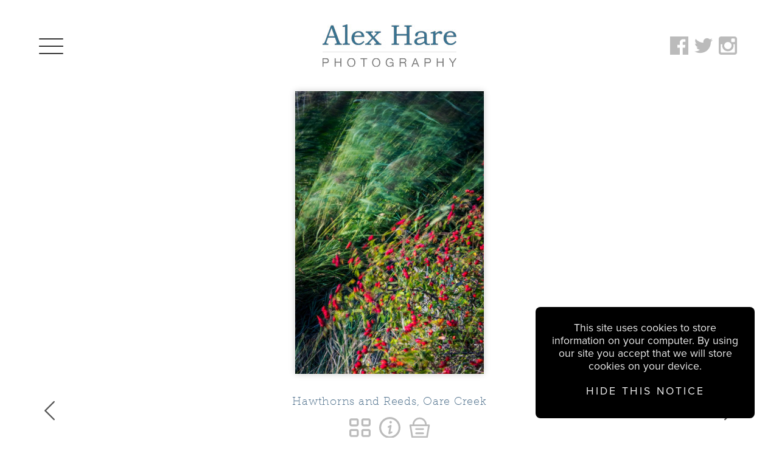

--- FILE ---
content_type: text/html; charset=UTF-8
request_url: https://www.alexharephotography.com/landscape-photography/view/hawthorns-and-reeds-oare-creek/abstracts-nature-macro-photography
body_size: 7619
content:
<!DOCTYPE html>

<html lang="en" class="no-js">

<head>
    
    <script>
	    (function(H){H.className=H.className.replace(/\bno-js\b/,'js')})(document.documentElement)
		var doc = document.documentElement;
		doc.setAttribute('data-useragent', navigator.userAgent);	   
	</script>	
    
    <meta http-equiv="Content-Type" content="text/html; charset=UTF-8" />
	
	<meta name="robots" content="index, follow">
		
	<title>
		
			Hawthorns and Reeds, Oare Creek
		
	</title>
	
	<meta name="description" content="
		
			An abstract view of Hawthorn trees and Reeds, Oare Creek
		
	" /> 
	<meta name="keywords" content="
		
			marshes, Oare, Creek, Faversham, kent, landscape, photo, photography, abstract, blur, long,, shutter, speed, wind, moving, movement, 
		
	" /> 
	
	<meta name="viewport" content="width=device-width, initial-scale=1, maximum-scale=1">
	
	<link rel="canonical" href="https://www.alexharephotography.com/landscape-photography/view/hawthorns-and-reeds-oare-creek/abstracts-nature-macro-photography" />	

	<!-- FAVICON CODE -->
	<link rel="apple-touch-icon" sizes="180x180" href="/-/graphics/favicon/apple-touch-icon.png">
	<link rel="icon" type="image/png" sizes="32x32" href="/-/graphics/favicon/favicon-32x32.png">
	<link rel="icon" type="image/png" sizes="16x16" href="/-/graphics/favicon/favicon-16x16.png">
	<link rel="manifest" href="/-/graphics/favicon/manifest.json">
	<link rel="mask-icon" href="/-/graphics/favicon/safari-pinned-tab.svg" color="#5bbad5">
	<link rel="shortcut icon" href="/-/graphics/favicon/favicon.ico">
	<meta name="msapplication-config" content="/-/graphics/favicon/browserconfig.xml">
	<meta name="theme-color" content="#ffffff">
	
	
		
			<!-- CUSTOM PAGES -->
			<!-- Facebook Open Graph -->
			<meta property="og:title" content="Hawthorns and Reeds, Oare Creek"/>
			<meta property="og:description" content="An abstract view of Hawthorn trees and Reeds, Oare Creek"/>
			<meta property="og:url" content="https://www.alexharephotography.com/landscape-photography/view/hawthorns-and-reeds-oare-creek/abstracts-nature-macro-photography"/>
			<meta property="og:site_name" content="Alex Hare Photography"/>

			<!-- Twitter Photo Card -->	
			<meta name="twitter:card" content="photo" />
			<meta name="twitter:title" content="Hawthorns and Reeds, Oare Creek" />
			<meta name="twitter:description" content="An abstract view of Hawthorn trees and Reeds, Oare Creek" />
			<meta name="twitter:url" content="https://www.alexharephotography.com/landscape-photography/view/hawthorns-and-reeds-oare-creek/abstracts-nature-macro-photography" />
			<meta name="twitter:site" content="Alex Hare Photography" />
		
			<!-- Facebook / Twitter Images -->	
			<meta property="og:image:type" content="image/jpeg" />
	
			
									
					<meta property="og:image" content="https://www.alexharephotography.com/images/uploads/portfolio/614/_k4_7308__small_2x.jpg"/>
					<meta property="og:image:width" content="640"/>
					<meta property="og:image:height" content="960"/>
					
					<meta property="twitter:image" content="https://www.alexharephotography.com/images/uploads/portfolio/614/_k4_7308__small_2x.jpg"/>
				
			
			
			
			
			
		
	

	<!-- Stylesheets -->
    <link rel="stylesheet" type="text/css" href="/-/css/cross-browser.css">	    
    <link rel="stylesheet" type="text/css" href="/-/css/base.css">
    <link rel="stylesheet" type="text/css" href="/-/css/grid.css">
    <link rel="stylesheet" type="text/css" href="/-/css/fancybox.css">

	<link rel="stylesheet" href="https://use.typekit.net/tha7mvs.css">

	<!-- Load JS -->
	<script src="//ajax.googleapis.com/ajax/libs/jquery/2.1.1/jquery.min.js"></script>
	<script>
		document.createElement( "picture" );
	</script>

	<script src="/-/js/picturefill.js" async></script>
	<script src="/-/js/cdwd-social.js"></script>
	<script src="/-/js/cookie.js"></script>
	<script src="/-/js/modernizr.js"></script>
	<script src="/-/js/fancybox.js"></script>
	<script src="/-/js/form.js"></script>
	<script src="/-/js/lazysizes.js"></script>
	<script src="/-/js/slideshow.js"></script>
	<script src="/-/js/masonry.js"></script>
	<script src="/-/js/touchswipe.js"></script>
	<script src="/-/js/watch.js"></script>
	<script src="/-/js/object-fit.js"></script>
	<script src="/-/js/scripts.js"></script>
	   
	<!-- Google Analytics -->
    <script>
		(function(i,s,o,g,r,a,m){i['GoogleAnalyticsObject']=r;i[r]=i[r]||function(){(i[r].q=i[r].q||[]).push(arguments)},i[r].l=1*new Date();a=s.createElement(o),
		m=s.getElementsByTagName(o)[0];a.async=1;a.src=g;m.parentNode.insertBefore(a,m)
		})(window,document,'script','//www.google-analytics.com/analytics.js','ga');
	
		ga('create', 'UA-19627090-1', 'auto');
		ga('send', 'pageview');
    </script>
	     
</head>

<body class="landscape-photography-view">

	<!--[if lt IE 9]>
	<div class="outdated-browser">
		<div class="container">
			<small>You are using an <strong>outdated</strong> browser. Please <a href="http://browsehappy.com/">upgrade your browser</a> or <a href="http://www.google.com/chromeframe/?redirect=true">activate Google Chrome Frame</a> to improve your experience.</small>
		</div>
	</div>
	<![endif]-->

	<header class="main">
				
		<h2 class="hide-element">Header</h2>

		<div class="container">
	
			<div class="toggle-nav">
				
				<div id="menu">
				  <span></span>
				  <span></span>
				  <span></span>
				  <span></span>
				</div>
					
				
			
			</div> <!-- End of .toggle-nav -->
				
			<a class="logo" href="https://www.alexharephotography.com/">
				<img src="[data-uri]" srcset="/-/graphics/logo.jpg, /-/graphics/logo@2x.jpg 2x" title="Alex Hare Photography" alt="Alex Hare Photography">
			</a>
			
			<nav>
				<ul>
					<li></li>
					<li><a href="https://www.alexharephotography.com/">Home</a></li>
					<li><a href="https://www.alexharephotography.com/kent-commercial-photography">Commercial Photography</a></li>
					<li><a class="selected" href="https://www.alexharephotography.com/landscape-photography">Landscape Photography</a></li>
					<li><a href="https://www.alexharephotography.com/photography-workshops">Workshops</a></li>
					<li><a href="https://www.alexharephotography.com/blog">Blog</a></li>
					<li><a href="https://www.alexharephotography.com/videos">Videos</a></li>
					<li><a href="https://www.alexharephotography.com/shop">Shop</a></li>
					<li><a href="https://www.alexharephotography.com/e-books">E-Books</a></li>
					<li><a href="https://www.alexharephotography.com/about">About</a></li>
					<li><a href="https://www.alexharephotography.com/contact">Contact</a></li>
					<li><a href="https://www.alexharephotography.com/account">Account - Log In</a></li>
					<li><a class="close">Close</a></li>
				</ul>
			</nav>
			
			
				<div class="spacer-dummy"></div>
			
				
			<div class="social-icons header">
				
					<a href="https://www.facebook.com/AlexHarePhoto/" class="facebook" target="_blank">Follow on Facebook</a>
					<a href="https://twitter.com/AlexHarePhoto" class="twitter" target="_blank">Follow on Twitter</a>
					<a href="https://www.instagram.com/alexharephotography/" class="instagram" target="_blank">Follow on Instagram</a>
				
			</div> <!-- End of .social-icons -->
									
		</div> <!-- End of .container -->
							
	</header> <!-- End of #masthead -->

	<main>
		
		<h2 class="hide-element">Alex Hare Photography</h2>	
		
		

<div id="landscape-photography-view" class="container">
	
	<section class="wrapper overflow clearfix">

		<div class="grid col-12">
				
			
				
				
					
					
					
				
				
				<div class="landscape-photography-image-container">
					
					<div class="loader"></div>
					
					<div class="landscape-photography-image"></div> <!-- End of .landscape-photography-image -->

					<a class="prev-image primary" href="">Previous Image</a>
					<a class="next-image primary" href="">Next Image</a>

				</div> <!-- End of .landscape-photography-image-container  -->
				
				<div class="landscape-photography-onpage-details divide">

					<a class="prev-image secondary" href="">Previous Image</a>
				
					<a class="next-image secondary" href="">Next Image</a>

					<header>
						<h1 class="main title">Hawthorns and Reeds, Oare Creek</h1>
					</header>
					
											
						
												
							
								<a class="landscape-photography-thumbs" href="https://www.alexharephotography.com/landscape-photography/show/category/abstracts-nature-macro-photography">Return to Abstracts, Nature &amp; Macro Photography</a>
							
						
						
					
					
					<a class="landscape-photography-slide-toggle open">i</a>

					<a class="landscape-photography-print" href="https://www.alexharephotography.com/landscape-photography/prints/614" target="_blank">Buy a Print</a>
													
				</div> <!-- End of .landscape-photography-onpage-details -->
			
						

			<ul class="landscape-photography-all-images">
				
					<li 
						id="item1026"
						
						data-entry-id="1026"
						data-url-title="https://www.alexharephotography.com/landscape-photography/view/harmony-in-nature/abstracts-nature-macro-photography"
						data-image="https://www.alexharephotography.com/images/uploads/portfolio/1026/_mg_0003_1_2600__large.jpg"
						data-title="Harmony in nature."
						data-description="<p>Seven-spot Ladybird Coccinella 7-punctata and Large skipper butterfly (Ochlodes venatus)perched together on a plant.</p>"
						data-reference="_MG_0003_1_2600"
						
							data-meta-title="Harmony in nature."
							data-meta-description="A image of a ladybird and brown butterfly co habiting on a plant at Samphire Hoe, Kent."
							data-meta-keywords="ladybird, brown, butterfly, plant, Samphire Hoe, Kent"
						
						data-loaded="n">
					</li>		
				
					<li 
						id="item1008"
						
						data-entry-id="1008"
						data-url-title="https://www.alexharephotography.com/landscape-photography/view/silver-birches-in-abstract-loch-torridon/abstracts-nature-macro-photography"
						data-image="https://www.alexharephotography.com/images/uploads/portfolio/1008/ds5_7837_2600__large.jpg"
						data-title="Silver Birches in abstract, Loch Torridon"
						data-description=""
						data-reference="DS5_7837_2600"
						
							data-meta-title="Silver Birches in abstract, Loch Torridon"
							data-meta-description="Silver Birches in abstract, Loch Torridon"
							data-meta-keywords="Silver Birches in abstract, Loch Torridon"
						
						data-loaded="n">
					</li>		
				
					<li 
						id="item995"
						
						data-entry-id="995"
						data-url-title="https://www.alexharephotography.com/landscape-photography/view/mountain-trees-zagoria/abstracts-nature-macro-photography"
						data-image="https://www.alexharephotography.com/images/uploads/portfolio/995/_s5_2968-_2600__large.jpg"
						data-title="Mountain Trees, Zagoria"
						data-description=""
						data-reference="_S5_2968-_2600"
						
							data-meta-title="Mountain Trees, Zagoria"
							data-meta-description="Mountain Trees, Zagoria"
							data-meta-keywords="Mountain, Trees, Zagoria"
						
						data-loaded="n">
					</li>		
				
					<li 
						id="item994"
						
						data-entry-id="994"
						data-url-title="https://www.alexharephotography.com/landscape-photography/view/autumn-trees-borrowdale/abstracts-nature-macro-photography"
						data-image="https://www.alexharephotography.com/images/uploads/portfolio/994/_s5_3738-2600__large.jpg"
						data-title="Autumn trees, Borrowdale"
						data-description=""
						data-reference="_S5_3738-2600"
						
							data-meta-title="Autumn trees, Borrowdale"
							data-meta-description="Autumn trees, Borrowdale landscape photography."
							data-meta-keywords="Autumn, trees, Borrowdale, landscape, photography, abstract, mountain"
						
						data-loaded="n">
					</li>		
				
					<li 
						id="item985"
						
						data-entry-id="985"
						data-url-title="https://www.alexharephotography.com/landscape-photography/view/trees-at-upper-loch-torridon/abstracts-nature-macro-photography"
						data-image="https://www.alexharephotography.com/images/uploads/portfolio/985/_s5_5383-_2600__large.jpg"
						data-title="Trees at Upper Loch Torridon"
						data-description=""
						data-reference="_S5_5383-_2600"
						
							data-meta-title="Trees at Upper Loch Torridon"
							data-meta-description="Trees at Upper Loch Torridon"
							data-meta-keywords="Trees, against, Upper, Loch, Torridon, landscape, photo, photography,"
						
						data-loaded="n">
					</li>		
				
					<li 
						id="item965"
						
						data-entry-id="965"
						data-url-title="https://www.alexharephotography.com/landscape-photography/view/stone-forest-colours/abstracts-nature-macro-photography"
						data-image="https://www.alexharephotography.com/images/uploads/portfolio/965/_s5_2887-_2600__large.jpg"
						data-title="Stone Forest Colours"
						data-description=""
						data-reference=""
						
							data-meta-title="Stone Forest Colours"
							data-meta-description="A view of Stone Forest Colours"
							data-meta-keywords="Stone, Forest, Colours, greece, zagoria, landscape, photography"
						
						data-loaded="n">
					</li>		
				
					<li 
						id="item925"
						
						data-entry-id="925"
						data-url-title="https://www.alexharephotography.com/landscape-photography/view/tangled-beauty-stodmarsh/abstracts-nature-macro-photography"
						data-image="https://www.alexharephotography.com/images/uploads/portfolio/925/_ds_9902__large.jpg"
						data-title="Tangled Beauty, Stodmarsh"
						data-description="<p>To follow shortly...</p>"
						data-reference="_DS_9902"
						
							data-meta-title="Tangled Beauty, Stodmarsh"
							data-meta-description="Tangled Beauty, Stodmarsh"
							data-meta-keywords="Tangled, Beauty, Stodmarsh, Kent, nature, reserve, trees, abstract"
						
						data-loaded="n">
					</li>		
				
					<li 
						id="item916"
						
						data-entry-id="916"
						data-url-title="https://www.alexharephotography.com/landscape-photography/view/hulls-out-of-water-triptych/abstracts-nature-macro-photography"
						data-image="https://www.alexharephotography.com/images/uploads/portfolio/916/portrait_editiabe_triptych_copy-_2600__large.jpg"
						data-title="Hulls out of water, Triptych"
						data-description="<p>To follow shortly...</p>"
						data-reference="PORTRAIT_EDITIABE_TRIPTYCH_COPY-_2600"
						
							data-meta-title="Hulls out of water, Triptych"
							data-meta-description="Hulls out of water, Triptych"
							data-meta-keywords="Hulls, out, of, water, Triptych, faversham, boat yard, yachts, symmetry "
						
						data-loaded="n">
					</li>		
				
					<li 
						id="item625"
						
						data-entry-id="625"
						data-url-title="https://www.alexharephotography.com/landscape-photography/view/port-vieux-pavillon-marseille/abstracts-nature-macro-photography"
						data-image="https://www.alexharephotography.com/images/uploads/portfolio/625/_k4_9382_copy__large.jpg"
						data-title="Port Vieux Pavillon, Marseille"
						data-description="<p>To follow shortly...</p>"
						data-reference="_K4_9382_COPY"
						
							data-meta-title="Port Vieux Pavillon, Marseille"
							data-meta-description="The Port Vieux Pavillon, Marseille with the reflections, of people below against a blue sky, France"
							data-meta-keywords="Port Vieux Pavillon, Marseille, reflections, people, below, underneath, blue, sky, landscape, photo, photography, France, abstract, view, underneath, art, installation, public, space, "
						
						data-loaded="n">
					</li>		
				
					<li 
						id="item621"
						
						data-entry-id="621"
						data-url-title="https://www.alexharephotography.com/landscape-photography/view/kingswood-in-the-wind-kent/abstracts-nature-macro-photography"
						data-image="https://www.alexharephotography.com/images/uploads/portfolio/621/_k4_7864__large.jpg"
						data-title="Kingswood in the Wind, Kent"
						data-description="<p>To follow shortly...</p>"
						data-reference="_K4_7864"
						
							data-meta-title="Kingswood in the Wind, Kent"
							data-meta-description="Kingswood forest in the Wind, Kent."
							data-meta-keywords="Kingswood, Wind, Kent, wood, woodland, forest, long, exposure, blur, blown, win, trees, abstract, creative, interpretation, kent, landscape, seascape, photo, photography, "
						
						data-loaded="n">
					</li>		
				
					<li 
						id="item620"
						
						data-entry-id="620"
						data-url-title="https://www.alexharephotography.com/landscape-photography/view/boat-yard-kent-coast/abstracts-nature-macro-photography"
						data-image="https://www.alexharephotography.com/images/uploads/portfolio/620/_k4_7717__large.jpg"
						data-title="Boat Yard, Kent Coast"
						data-description="<p>To follow shortly...</p>"
						data-reference="_K4_7717"
						
							data-meta-title="A Boat Yard with a boat hull under repair on the Kent Coast."
							data-meta-description="A Boat Yard with a boat hull under repair on the Kent Coast."
							data-meta-keywords="Boat, Yard, Faversham, hull, under, repair, Kent, Coast, landscape, seascape, photo, photography, abstract, "
						
						data-loaded="n">
					</li>		
				
					<li 
						id="item614"
						class="current"
						data-entry-id="614"
						data-url-title="https://www.alexharephotography.com/landscape-photography/view/hawthorns-and-reeds-oare-creek/abstracts-nature-macro-photography"
						data-image="https://www.alexharephotography.com/images/uploads/portfolio/614/_k4_7308__large.jpg"
						data-title="Hawthorns and Reeds, Oare Creek"
						data-description="<p>To follow shortly...</p>"
						data-reference="_K4_7308"
						
							data-meta-title="Hawthorns and Reeds, Oare Creek"
							data-meta-description="An abstract view of Hawthorn trees and Reeds, Oare Creek"
							data-meta-keywords="marshes, Oare, Creek, Faversham, kent, landscape, photo, photography, abstract, blur, long,, shutter, speed, wind, moving, movement, "
						
						data-loaded="n">
					</li>		
				
					<li 
						id="item606"
						
						data-entry-id="606"
						data-url-title="https://www.alexharephotography.com/landscape-photography/view/heather-and-birches-blean-woods/abstracts-nature-macro-photography"
						data-image="https://www.alexharephotography.com/images/uploads/portfolio/606/_k4_7092__large.jpg"
						data-title="Heather and Birches, Blean Woods"
						data-description="<p>To follow shortly...</p>"
						data-reference="_K4_7092"
						
							data-meta-title="Heather and Birches, Blean Woods"
							data-meta-description="An abstract view of Heather and Birches, Blean Woods, Kent, near Canterbury."
							data-meta-keywords="clean, woods, silver, birches, Heather, season, bloom, abstract, forest, kent, Canterbury, landscape, photo, photography, "
						
						data-loaded="n">
					</li>		
				
					<li 
						id="item605"
						
						data-entry-id="605"
						data-url-title="https://www.alexharephotography.com/landscape-photography/view/autumn-gold-hever-castle/abstracts-nature-macro-photography"
						data-image="https://www.alexharephotography.com/images/uploads/portfolio/605/_k4_1457__large.jpg"
						data-title="Autumn Gold, Hever Castle"
						data-description="<p>To follow shortly...</p>"
						data-reference="_K4_1457"
						
							data-meta-title="Autumn Gold, Hever Castle"
							data-meta-description="Large mature oak tree covered in Autumn Gold, Hever Castle"
							data-meta-keywords="Autumn, Gold, Hever, Castle, kent, golden, leaves, tree, abstract, close, up, kent, landscape, photo, photography "
						
						data-loaded="n">
					</li>		
				
					<li 
						id="item587"
						
						data-entry-id="587"
						data-url-title="https://www.alexharephotography.com/landscape-photography/view/poppies-at-boxley-maidstone/abstracts-nature-macro-photography"
						data-image="https://www.alexharephotography.com/images/uploads/portfolio/587/_k4_3686__large.jpg"
						data-title="Poppies at Boxley, Maidstone"
						data-description="<p>To follow shortly...</p>"
						data-reference="_K4_3686"
						
							data-meta-title="Poppies at Boxley, Maidstone"
							data-meta-description="A Poppy field at Boxley, Maidstone, shot with a shallow depth of field."
							data-meta-keywords="poppy, Poppys, field, landscape, photo, kent, maidstone, boxley, poppies, track, abstract"
						
						data-loaded="n">
					</li>		
				
					<li 
						id="item578"
						
						data-entry-id="578"
						data-url-title="https://www.alexharephotography.com/landscape-photography/view/reflections-at-dawn-cliffe-marshes/abstracts-nature-macro-photography"
						data-image="https://www.alexharephotography.com/images/uploads/portfolio/578/_k4_2611__large.jpg"
						data-title="Reflections at Dawn, Cliffe Marshes"
						data-description="<p>To follow shortly...</p>"
						data-reference="_K4_2611"
						
							data-meta-title="Reflections at Dawn, Cliffe Marshes"
							data-meta-description="Reflections in the water at Dawn, Cliffe Marshes, Kent"
							data-meta-keywords="abstract, reflection, Cliffe, marshes, north, kent, landscape, marshland, reeds, photo, photography"
						
						data-loaded="n">
					</li>		
				
					<li 
						id="item575"
						
						data-entry-id="575"
						data-url-title="https://www.alexharephotography.com/landscape-photography/view/weathered-rock-zagoria/abstracts-nature-macro-photography"
						data-image="https://www.alexharephotography.com/images/uploads/portfolio/575/_k4_0610_copy__large.jpg"
						data-title="Weathered Rock, Zagoria"
						data-description="<p>To follow shortly...</p>"
						data-reference="_K4_0610_COPY"
						
							data-meta-title="Weathered Rock, Zagoria"
							data-meta-description="Weathered Rock Platform, Zagoria"
							data-meta-keywords="weathered, rock, Zagoria, landscape, photo, photography, ancient, erosion, abstract, "
						
						data-loaded="n">
					</li>		
				
					<li 
						id="item536"
						
						data-entry-id="536"
						data-url-title="https://www.alexharephotography.com/landscape-photography/view/moss-covered-tree-zagoria/abstracts-nature-macro-photography"
						data-image="https://www.alexharephotography.com/images/uploads/portfolio/536/_k4_0092__large.jpg"
						data-title="Moss Covered Tree, Zagoria"
						data-description="<p>To follow shortly...</p>"
						data-reference="_K4_0092"
						
							data-meta-title="Moss Covered Tree, Zagoria"
							data-meta-description="Moss Covered Tree, Zagoria, Greece"
							data-meta-keywords="Moss, Covered, Tree, Zagoria, greece, abstracts, landscape, photo, photography"
						
						data-loaded="n">
					</li>		
				
					<li 
						id="item251"
						
						data-entry-id="251"
						data-url-title="https://www.alexharephotography.com/landscape-photography/view/flow-of-water-scotand/abstracts-nature-macro-photography"
						data-image="https://www.alexharephotography.com/images/uploads/portfolio/251/_d3_1940_copy__large.jpg"
						data-title="Flow of Water, Scotand"
						data-description="<p>Although fairly inoccuous, this litle stream provided a lot of inspiration for photography. I enjoyed working with the soft, diffused light and identifying the dips, ebbs and flow of the water as it surged in and around the rocks it carried, inexorably, down the mountain and towards the sea. A reasonably long exposure of 1/2 a second smoothed the water out to a texture more akin to how&nbsp;I pereceived it with my eyes, as it gushed past in perpetual motion. With the smooth arcs it makes as it works its way in and around the rocks the energy and beauty of this most precious element seemed apparent and profound even in this tiny sample captured here.</p>"
						data-reference="_D3_1940_COPY"
						
							data-meta-title="Flow of Water, Scotand"
							data-meta-description="An abstract photograph of a waterfall in Scotland capturing the energy and flow of this beautiful element."
							data-meta-keywords="Alex, Hare, landscape, photo, photograph, photography, Scotland, water, waterfall, long, exposure, flow, flowing, energy, element, river, stream, power, beauty, beautiful, long, exposure, soft, silky, smooth, "
						
						data-loaded="n">
					</li>		
				
					<li 
						id="item246"
						
						data-entry-id="246"
						data-url-title="https://www.alexharephotography.com/landscape-photography/view/flower-close-up-whitstable-castle/abstracts-nature-macro-photography"
						data-image="https://www.alexharephotography.com/images/uploads/portfolio/246/_d1_9423_copy__large.jpg"
						data-title="Flower Close Up, Whitstable Castle "
						data-description="<p>To follow shortly...</p>"
						data-reference="_D1_9423_COPY"
						
							data-meta-title="Flower Close Up, Whitstable Castle "
							data-meta-description="A close up view of a beautiful flower with mauve and purple colours growing at Whitstable Castle, Tankerton, Kent"
							data-meta-keywords="Alex, Hare, landscape, photo, photograph, photography, whitstable, colour, colourful, Kent, flower, stamen, macro, close, up, card, greetings, petal, mauve, purple, castle, Whitstable Castle"
						
						data-loaded="n">
					</li>		
				
					<li 
						id="item245"
						
						data-entry-id="245"
						data-url-title="https://www.alexharephotography.com/landscape-photography/view/ladybird-whitstable-castle/abstracts-nature-macro-photography"
						data-image="https://www.alexharephotography.com/images/uploads/portfolio/245/_d1_9400_copy__large.jpg"
						data-title="Ladybird, Whitstable Castle"
						data-description="<p>To follow shortly...</p>"
						data-reference="_D1_9400_COPY"
						
							data-meta-title="Ladybird, Whitstable Castle"
							data-meta-description="A ladybird crawling on a white flower petal at Whitstable Castle, Tankerton, Kent."
							data-meta-keywords="Alex, Hare, landscape, photo, photograph, photography, whitstable, colour, colourful, Kent, flower, stamen, macro, close, up, card, greetings, white, petal, yellow, ladybird, castle, Whitstable Castle"
						
						data-loaded="n">
					</li>		
				
					<li 
						id="item244"
						
						data-entry-id="244"
						data-url-title="https://www.alexharephotography.com/landscape-photography/view/whitstable-castle-flora/abstracts-nature-macro-photography"
						data-image="https://www.alexharephotography.com/images/uploads/portfolio/244/_d1_9367_copy__large.jpg"
						data-title="Whitstable Castle Flora"
						data-description="<p>To follow shortly...</p>"
						data-reference="_D1_9367_COPY"
						
							data-meta-title="Whitstable Castle Flora"
							data-meta-description="Beautiful flower growing at Whitstable Castle in Spring, Tankerton, Kent."
							data-meta-keywords="Alex, Hare, landscape, photo, photograph, photography, whitstable, beach, west beach, colour, colourful, Kent, flower, stamen, macro, close, up, card, greetings, pink, mauve, purple"
						
						data-loaded="n">
					</li>		
				
					<li 
						id="item191"
						
						data-entry-id="191"
						data-url-title="https://www.alexharephotography.com/landscape-photography/view/lake-district-cumbria/abstracts-nature-macro-photography"
						data-image="https://www.alexharephotography.com/images/uploads/portfolio/191/_d3_4995_copy__large.jpg"
						data-title="Lake District, Cumbria"
						data-description="<p>Photographing in the Lake District is a joy; the photo you set out to take is so often just the start as almost limitless possibilities can unfold which were not anticipated. &nbsp;With the mist ebbing and flowing this composition was but a fleeting opportunity. &nbsp;The backlighting creates&nbsp;a nice separation and the two trees are nicely connected to each other by a consistent flow in their branches. &nbsp;These more abstract and intimate portraits of woodland are great fun to create and a long telephoto lens helps to &#39;see&#39; into the landscape a little differently to how our eyes do. &nbsp;EOS 5DMKIII, 70-200mm lens, 1/250se at f8.</p>"
						data-reference="_D3_4995_COPY"
						
							data-meta-title="Lake District, Cumbria"
							data-meta-description="Mist swirls around autumnal trees near Rydal Water in the Lake District at dawn."
							data-meta-keywords="landscape; photo; photography; landscape photographer; photo; photograph; lake district; lake; district; cumbria; autumn; tree, trees, mist, misty, morning, beautiful, atmospheric, creative, "
						
						data-loaded="n">
					</li>		
				
					<li 
						id="item115"
						
						data-entry-id="115"
						data-url-title="https://www.alexharephotography.com/landscape-photography/view/poppy-lavender/abstracts-nature-macro-photography"
						data-image="https://www.alexharephotography.com/images/uploads/portfolio/115/_rgb2190__large.jpg"
						data-title="Poppy &amp; Lavender"
						data-description="<p>A Close up of a poppy in a field of lavender near Apt, Provence</p>"
						data-reference="_RGB2190"
						
							data-meta-title="A close up view of a single poppy in a field of lavender."
							data-meta-description="A close up view of a single poppy in a field of lavender."
							data-meta-keywords="France; French; holidays; holiday; travel; vacation; vacations; landscape; landscapes; scene; scenes; scenics; view; lavender; lavendu; poppy; poppies; splash; color; colour; colours; colors; bright; sunlit; sunshine"
						
						data-loaded="n">
					</li>		
				
					<li 
						id="item114"
						
						data-entry-id="114"
						data-url-title="https://www.alexharephotography.com/landscape-photography/view/ladybird/abstracts-nature-macro-photography"
						data-image="https://www.alexharephotography.com/images/uploads/portfolio/114/_mg_9998_1__large.jpg"
						data-title="Ladybird"
						data-description="<p>A Seven-spot Ladybird (Coccinella 7-punctata) on a blade of grass in a British nature reserve.</p>"
						data-reference="_MG_9998_1"
						
							data-meta-title="A Ladybird balancing on a stem of grass."
							data-meta-description="A Ladybird balancing on a stem of grass."
							data-meta-keywords="invertebrate;  british;  britain;  europe;  european;  england;  english;  Hover-fly (S balteatus);  invertebrates;  insect;  insects;  animal;  animals;  wildlife;  hoverfly;  hoverflies; kent; english; nature; natural"
						
						data-loaded="n">
					</li>		
				
					<li 
						id="item113"
						
						data-entry-id="113"
						data-url-title="https://www.alexharephotography.com/landscape-photography/view/hover-fly-in-mid-flight/abstracts-nature-macro-photography"
						data-image="https://www.alexharephotography.com/images/uploads/portfolio/113/_mg_7494__large.jpg"
						data-title="Hover Fly In Mid Flight"
						data-description="<p>A Hoverfly (Syrphus balteatus) hovers on the wing off a purple flowering thistle plant.</p>"
						data-reference="_MG_7494"
						
							data-meta-title="Hover Fly In Mid Flight"
							data-meta-description="A Hover Fly In Mid Flight."
							data-meta-keywords="invertebrate;  british;  britain;  europe;  european;  england;  english;  Hover-fly (S balteatus);  invertebrates;  insect;  insects;  animal;  animals;  wildlife;  hoverfly;  hoverflies; kent; english; nature; natural"
						
						data-loaded="n">
					</li>		
				
					<li 
						id="item112"
						
						data-entry-id="112"
						data-url-title="https://www.alexharephotography.com/landscape-photography/view/val-dorcia-abstract-landscape/abstracts-nature-macro-photography"
						data-image="https://www.alexharephotography.com/images/uploads/portfolio/112/_mg_3433__large.jpg"
						data-title="Val d&#8217;Orcia Abstract Landscape"
						data-description="<p>An abstract landscape videw of the Val d'Orcia, tuscany.</p>"
						data-reference="_MG_3433"
						
							data-meta-title="Val d'Orcia Abstract Landscape"
							data-meta-description="An abstract view of the Val d'Orcia Landscape in Tuscany."
							data-meta-keywords="landscape; photo; photography; landscape photographer; photo; photograph; tuscany; italy; val; d'orcia"
						
						data-loaded="n">
					</li>		
				
					<li 
						id="item111"
						
						data-entry-id="111"
						data-url-title="https://www.alexharephotography.com/landscape-photography/view/weathered-rock-patterns/abstracts-nature-macro-photography"
						data-image="https://www.alexharephotography.com/images/uploads/portfolio/111/_d3_2379__large.jpg"
						data-title="Weathered Rock Patterns"
						data-description="<p>Sea urchin shells on rock strata.</p>"
						data-reference="_D3_2379"
						
							data-meta-title="Weathered Rock Patterns"
							data-meta-description="Weathered rock with recesses and rocks and Sea Urchin shells at rest at low tide."
							data-meta-keywords="landscape; photo; photography; landscape photographer; photo; photograph; sea; urchin; shell; rock; colour; pattern"
						
						data-loaded="n">
					</li>		
				
					<li 
						id="item110"
						
						data-entry-id="110"
						data-url-title="https://www.alexharephotography.com/landscape-photography/view/rock-patterns/abstracts-nature-macro-photography"
						data-image="https://www.alexharephotography.com/images/uploads/portfolio/110/_d3_2350__large.jpg"
						data-title="Rock Patterns"
						data-description="<p>Sea urchin shells on rock strata.</p>"
						data-reference="_D3_2350"
						
							data-meta-title="A Sea Urchin and Rock Patterns."
							data-meta-description="A Sea Urchin set against rock strata on a beach."
							data-meta-keywords="landscape; photo; photography; landscape photographer; photo; photograph; sea; urchin; shell; rock; colour; pattern"
						
						data-loaded="n">
					</li>		
				
					<li 
						id="item109"
						
						data-entry-id="109"
						data-url-title="https://www.alexharephotography.com/landscape-photography/view/fungus-kingswood-kent/abstracts-nature-macro-photography"
						data-image="https://www.alexharephotography.com/images/uploads/portfolio/109/_d1_3963__large.jpg"
						data-title="Fungus, Kingswood, Kent"
						data-description="<p>A fungus growing wild in a forest in Kent.</p>"
						data-reference="_D1_3963"
						
							data-meta-title="Fungus, Kingswood, Kent"
							data-meta-description="A fungus growing wild on the forest floor in Kingswood, Kent"
							data-meta-keywords="landscape; photo; photography; landscape photographer; photo; photograph; mushroom; macro; fungii; fungus; forest; wood; woodland, kingswood, kent"
						
						data-loaded="n">
					</li>		
				
					<li 
						id="item61"
						
						data-entry-id="61"
						data-url-title="https://www.alexharephotography.com/landscape-photography/view/wild-birds-oare-marshes-kent/abstracts-nature-macro-photography"
						data-image="https://www.alexharephotography.com/images/uploads/portfolio/61/_rgb3983_copy__large.jpg"
						data-title="Wild birds, Oare Marshes, Kent"
						data-description="<p>The random nature of wild animals is all part and parcel of the fun of capturing them.  These sea birds walking across the ice at Oare Marshes didn't seem to offer much in the way of interest until I spotted one far out in front of the pack.  Suddenly the idea for the concept of the image; the lone leader out in front, came together.  400mm lens, 1/100 at f8 ISO 400.</p>"
						data-reference="_RGB3983_COPY"
						
							data-meta-title="Wild birds, Oare Marshes, Kent"
							data-meta-description="A lone bird leads a flock across the frozen mud at Oare Marshes in Kent."
							data-meta-keywords="ice, cold, group, follow, leader, leadership, front, in, command, pack, lone, top, concept, behaviour, birds, bird, wildlife, oare, marshes, concept, conceptual, top, front, leading, from, initiative, landscape, photo, photography, landscape photographer, "
						
						data-loaded="n">
					</li>		
				
			</ul>
											
		</div> <!-- End of .grid -->

		<div class="landscape-photography-slide-in">
		
			

				<div class="content">

					<h2>Field Notes</h2>

					<div class="image-description"><p></p></div>
					
					<a class="landscape-photography-slide-toggle close">Close Field Notes</a>

				</div> <!-- End of .content -->
						
			

		</div> <!-- End of .landscape-photography-slide-in -->
				
	</section> <!-- End of .wrapper -->

</div> <!-- End of .container -->
	
	</main>

	<footer class="main">

		<h2 class="hide-element">Footer</h2>	

		<div class="container">
			
			<div class="wrapper">
				
				<div class="grid col-12 secondary-nav divide">

					<div class="social-icons footer">
						
							<a href="https://www.facebook.com/AlexHarePhoto/" class="facebook" target="_blank">Follow on Facebook</a>
							<a href="https://twitter.com/AlexHarePhoto" class="twitter" target="_blank">Follow on Twitter</a>
							<a href="{500px_link}" class="px" target="_blank">Follow on 500px</a>
						
					</div> <!-- End of .social-icons -->
					
					<ul>
						
						<li><a href="https://www.alexharephotography.com/terms-and-conditions">Terms and Conditions</a></li>
						<li class="sep">•</li>
						<li><a href="https://www.alexharephotography.com/privacy-policy">Privacy Policy</a></li>
					</ul>
					
				</div> <!-- End of .grid -->
								
				<div class="grid col-12 bp3-col-6 copyright">
	
					<p>&#169; Copyright 2026 Alex Hare Photography</p>
					
				</div> <!-- End of .copyright -->
				
				<div class="grid col-12 bp3-col-6 credit">
			
					<p>Design/Build by <a href="https://www.chrisdavieswebdesign.com" target="_blank">Chris Davies Web Design</a></p>
					
				</div> <!-- End of .credit -->
			
			</div> <!-- End of .wrapper -->
			
		</div> <!-- End of .container -->

	</footer>
				
	<!-- Cookie Notice -->
	<div class="cookie-notice">
		<div class="container">
			<div class="cookie-alert-text">
				<small>This site uses cookies to store information on your computer. By using our site you accept that we will store cookies on your device.<br /><a class="accept-cookie-alert">Hide this notice</a></small>
			</div>
		</div> <!-- End of .container -->
	</div> <!-- End of .cookie-notice -->

</body>

</html>


--- FILE ---
content_type: text/css
request_url: https://www.alexharephotography.com/-/css/cross-browser.css
body_size: 7076
content:
html,
body,
div,
span,
applet,
object,
iframe,
h1,
h2,
h3,
h4,
h5,
h6,
p,
blockquote,
pre,
a,
abbr,
acronym,
address,
big,
cite,
code,
del,
dfn,
img,
ins,
kbd,
q,
s,
samp,
small,
strike,
sub,
sup,
tt,
var,
u,
center,
dl,
dt,
dd,
ol,
ul,
li,
fieldset,
form,
label,
legend,
table,
caption,
tbody,
tfoot,
thead,
tr,
th,
td,
article,
aside,
canvas,
details,
embed,
figure,
figcaption,
footer,
header,
hgroup,
menu,
nav,
output,
ruby,
section,
summary,
time,
mark,
audio,
video {
  border: 0;
  font: inherit;
  vertical-align: baseline;
  margin: 0;
  padding: 0;
}
article,
aside,
details,
figcaption,
figure,
footer,
header,
hgroup,
menu,
nav,
section {
  display: block;
}
body {
  line-height: 1;
}
ol,
ul {
  list-style: none;
}
blockquote,
q {
  quotes: none;
}
blockquote:before,
blockquote:after,
q:before,
q:after {
  grid_fade: none;
}
table {
  border-collapse: collapse;
  border-spacing: 0;
}
img,
iframe {
  vertical-align: bottom;
}
.inline-block {
  display: inline-block;
  zoom: 1;
  *display: inline;
}
.hide-element {
  position: absolute;
  clip: rect(1px 1px 1px 1px);
  clip: rect(1px, 1px, 1px, 1px);
}
.clearfix:before,
.clearfix:after {
  content: ".";
  display: block;
  height: 0;
  overflow: hidden;
}
.clearfix:after {
  clear: both;
}
.clearfix {
  zoom: 1;
}
.clearfix {
  zoom: 1;
}
html {
  height: 100%;
}
body {
  min-height: 100%;
  min-width: 320px;
}
body.invisible {
  -moz-opacity: 0;
  -webkit-opacity: 0;
  -khtml-opacity: 0;
  opacity: 0;
  -ms-filter: progid:DXImageTransform.Microsoft.Alpha(opacity=(0));
  filter: alpha(opacity = (0));
}
h1,
h2,
h3,
h4,
h5,
h6 {
  font-family: "museo-slab", sans-serif;
  font-weight: 100;
  margin: 0 0 10px 0;
  color: #333;
}
h1 a:link,
h2 a:link,
h3 a:link,
h4 a:link,
h5 a:link,
h6 a:link,
h1 a:visited,
h2 a:visited,
h3 a:visited,
h4 a:visited,
h5 a:visited,
h6 a:visited {
  color: #333;
}
h1 {
  font-size: 1.5rem;
}
h1.main {
  text-align: center;
  font-size: 2rem;
  letter-spacing: 0.75px;
  margin: -6px 0 0 0;
}
h1.slogan {
  font-size: 1.4rem;
  margin-top: -5px;
}
.line-sep {
  display: block;
  background: #4d6f8b;
  height: 2px;
  width: 35px;
  margin: 15px auto 33px auto;
}
.line-sep.top {
  margin: 33px auto 15px auto;
}
h2 {
  font-size: 1.3rem;
}
h3 {
  font-size: 1.1rem;
}
p,
small,
ul li {
  font-size: 1rem;
}
p {
  color: #666;
  margin: 0 0 20px 0;
  letter-spacing: 0.6px;
  line-height: 25px;
  font-weight: 100;
}
p:last-child {
  margin-bottom: 0;
}
a:link,
a:visited {
  color: #4d6f8b;
  text-decoration: none;
  -webkit-transition: all 0.25s ease-in-out;
  -moz-transition: all 0.25s ease-in-out;
  -ms-transition: all 0.25s ease-in-out;
  -o-transition: all 0.25s ease-in-out;
  transition: all 0.25s ease-in-out;
}
a.back {
  font-family: "museo-slab", sans-serif;
  color: #000;
  letter-spacing: 1px;
  font-weight: 100;
}
.no-touch h1 a:hover,
.no-touch h2 a:hover,
.no-touch h3 a:hover,
.no-touch h4 a:hover,
.no-touch h5 a:hover,
.no-touch h6 a:hover {
  color: #4d6f8b;
}
.no-touch a:hover {
  color: #4d6f8b;
  -webkit-transition: all 0.25s ease-in-out;
  -moz-transition: all 0.25s ease-in-out;
  -ms-transition: all 0.25s ease-in-out;
  -o-transition: all 0.25s ease-in-out;
  transition: all 0.25s ease-in-out;
}
.no-touch a.back:hover {
  color: #666;
}
.container {
  max-width: 1300px;
  width: 90%;
  padding: 40px 0;
}
.center {
  text-align: center;
}
.body {
  max-width: 1100px;
  margin: 0 auto;
}
.body h1,
.body h2,
.body h3,
.body h4,
.body h5,
.body h6 {
  margin-bottom: 23px;
}
.body h1.slogan {
  margin-bottom: 30px;
}
.body.center {
  text-align: center;
}
.body ol {
  list-style: decimal;
}
.body ul {
  list-style: square;
}
.body ol,
.body ul {
  list-style-position: inside;
  margin: 0 0 20px 0;
}
.body ol li,
.body ul li {
  color: #666;
  margin: 0 0 20px 0;
  letter-spacing: 0.6px;
  line-height: 25px;
  font-weight: 100;
  font-size: 1rem;
}
form ul li,
ul li {
  margin: 0 0 20px 0;
}
.outdated-browser {
  background: #EEE;
  text-align: left;
  color: #BBB;
}
.outdated-browser .container {
  padding: 20px 0;
}
.outdated-browser a:link {
  text-decoration: none;
  color: #DDD;
}
.required-prompt {
  padding: 8px 0 0 0;
  color: #990000;
  -webkit-border-radius: 0 0 10px 10px;
  -moz-border-radius: 0 0 10px 10px;
  border-radius: 0 0 10px 10px;
}
.required-prompt small {
  font-size: 1rem;
}
.required-icon {
  color: #990000;
}
input,
select,
textarea {
  padding: 13px 15px;
  outline: none;
  border: none;
  font-size: 0.9rem;
  background: #EEE;
  border-bottom: 1.5px solid #D5D5D5;
  text-align: center;
  text-align-last: center;
  text-align: -webkit-center;
}
input[type=submit],
a.button {
  border: none;
  background: #4d6f8b;
  color: #FFF;
  margin: 0;
  padding: 0;
  min-width: 100px;
  letter-spacing: 1px;
  text-transform: uppercase;
  font-size: 0.95rem;
  padding: 13px 15px;
  -webkit-transition: all 0.25s ease-in-out;
  -moz-transition: all 0.25s ease-in-out;
  -ms-transition: all 0.25s ease-in-out;
  -o-transition: all 0.25s ease-in-out;
  transition: all 0.25s ease-in-out;
}
input.disabled {
  color: #FFF;
  background: #BBB;
}
a.button {
  display: inline-block;
  zoom: 1;
  *display: inline;
  color: #FFF;
  padding: 12px 15px;
  font-size: 0.9rem;
}
a.button:link,
a.button:visited,
a.button:active {
  color: #FFF;
}
label {
  display: block;
  text-transform: uppercase;
  color: #4d6f8b;
  letter-spacing: 1px;
  margin-bottom: 10px;
  font-size: 1rem;
}
.cookie-notice {
  display: none;
  position: fixed;
  bottom: 32px;
  left: 0;
  overflow: hidden;
  width: 100%;
  z-index: 9000000;
}
.cookie-notice .container {
  background: #000;
  color: #EEE;
  padding: 20px;
  -webkit-box-sizing: border-box;
  -moz-box-sizing: border-box;
  box-sizing: border-box;
  -webkit-border-radius: 8px;
  -moz-border-radius: 8px;
  border-radius: 8px;
  margin: 0 auto;
  text-align: center;
}
.cookie-notice .container a:link,
.cookie-notice .container a:visited {
  color: #EEE;
  display: block;
  cursor: pointer;
  text-decoration: none;
}
.cookie-notice .container a.accept-cookie-alert {
  margin: 20px 0 10px 0;
  display: block;
  color: #EEE;
  text-decoration: none;
  text-transform: uppercase;
  letter-spacing: 3px;
}
.social-icons a {
  display: inline-block;
  zoom: 1;
  *display: inline;
  width: 30px;
  height: 30px;
  text-indent: -9999px;
  background: #EEE;
  margin: 0 3px;
  -webkit-transition: none;
  -moz-transition: none;
  -ms-transition: none;
  -o-transition: none;
  transition: none;
}
.social-icons a.facebook {
  background: url('/-/graphics/facebook.svg');
  background-size: 200%;
}
.social-icons a.twitter {
  background: url('/-/graphics/twitter.svg');
  background-size: 200%;
}
.social-icons a.instagram {
  background: url('/-/graphics/instagram.svg');
  background-size: 200%;
}
.social-icons a.youtube {
  background: url('/-/graphics/youtube.svg');
  background-size: 200%;
}
.social-icons a.vimeo {
  background: url('/-/graphics/vimeo.svg');
  background-size: 200%;
}
.social-icons.header {
  display: none;
}
.social-icons.footer {
  display: block;
  margin-bottom: 40px;
}
.no-touch .outdated-browser a:hover {
  text-decoration: underline;
  color: #FFF;
}
.no-touch .cookie-notice .container a.accept-cookie-alert:hover {
  color: #4d6f8b;
}
.no-touch input[type=submit]:hover,
.no-touch a.button:hover {
  background: #3a5368;
}
.no-touch input.disabled:hover {
  color: #FFF;
  background: #BBB;
}
.no-touch a.button:hover {
  color: #FFF;
}
.no-touch a.button:hover {
  background: #3a5368;
}
.no-touch .social-icons a:hover {
  background-position: -30px 0;
  -webkit-transition: none;
  -moz-transition: none;
  -ms-transition: none;
  -o-transition: none;
  transition: none;
}
header.main .container {
  display: flex;
  border-bottom: 1px solid #EEE;
}
header.main .container.index {
  border-bottom: none;
}
header.main .container .toggle-nav {
  flex: 1;
  display: flex;
  justify-content: flex-start;
  align-items: center;
}
header.main .container .toggle-nav #menu {
  width: 40px;
  height: 25px;
  -webkit-transform: rotate(0deg);
  -moz-transform: rotate(0deg);
  -o-transform: rotate(0deg);
  transform: rotate(0deg);
  -webkit-transition: all 0.5s ease-in-out;
  -moz-transition: all 0.5s ease-in-out;
  -ms-transition: all 0.5s ease-in-out;
  -o-transition: all 0.5s ease-in-out;
  transition: all 0.5s ease-in-out;
  cursor: pointer;
}
header.main .container .toggle-nav #menu span {
  display: block;
  position: absolute;
  height: 2px;
  width: 100%;
  background: #333;
  border-radius: 7px;
  opacity: 1;
  left: 0;
  -webkit-transform: rotate(0deg);
  -moz-transform: rotate(0deg);
  -o-transform: rotate(0deg);
  transform: rotate(0deg);
  -webkit-transition: all 0.25s ease-in-out;
  -moz-transition: all 0.25s ease-in-out;
  -ms-transition: all 0.25s ease-in-out;
  -o-transition: all 0.25s ease-in-out;
  transition: all 0.25s ease-in-out;
}
header.main .container .toggle-nav #menu span:nth-child(1) {
  top: 0px;
}
header.main .container .toggle-nav #menu span:nth-child(2),
header.main .container .toggle-nav #menu span:nth-child(3) {
  top: 12px;
}
header.main .container .toggle-nav #menu span:nth-child(4) {
  top: 24px;
}
header.main .container .toggle-nav.open #menu span:nth-child(1) {
  top: 10px;
  width: 0%;
  left: 50%;
}
header.main .container .toggle-nav.open #menu span:nth-child(2) {
  -webkit-transform: rotate(45deg);
  -moz-transform: rotate(45deg);
  -o-transform: rotate(45deg);
  transform: rotate(45deg);
}
header.main .container .toggle-nav.open #menu span:nth-child(3) {
  -webkit-transform: rotate(-45deg);
  -moz-transform: rotate(-45deg);
  -o-transform: rotate(-45deg);
  transform: rotate(-45deg);
}
header.main .container .toggle-nav.open #menu span:nth-child(4) {
  top: 10px;
  width: 0%;
  left: 50%;
}
header.main .container .toggle-nav .mini-basket {
  display: none;
}
header.main .container .logo {
  flex: 1;
  display: flex;
  justify-content: center;
  align-items: center;
}
header.main .container .logo img {
  width: 100%;
  min-width: 160px;
  max-width: 220px;
}
header.main .container .mini-basket,
header.main .container .spacer-dummy {
  flex: 1;
  display: flex;
  justify-content: flex-end;
  align-items: center;
}
header.main .container .mini-basket a {
  display: inline-block;
  zoom: 1;
  *display: inline;
  width: 30px;
  height: 30px;
  margin: 9px 16px 0 0;
  background: url('/-/graphics/basket.svg') no-repeat;
  background-size: 200%;
  position: relative;
}
header.main .container .mini-basket a span {
  display: block;
  position: absolute;
  top: -6px;
  right: -16px;
  width: 18px;
  height: 18px;
  line-height: 18px;
  background: #4d6f8b;
  -webkit-border-radius: 50%;
  -moz-border-radius: 50%;
  border-radius: 50%;
  color: #FFF;
  font-size: 0.75rem;
  text-align: center;
}
header.main .container .spacer-dummy {
  width: 1px;
  height: 1px;
}
header.main .container .social-icons a {
  margin: 0 5px;
}
header.main .container nav {
  position: fixed;
  top: 0;
  right: -100%;
  bottom: 0;
  width: 100%;
  text-align: center;
  background: rgba(20, 20, 20, 0.9);
  z-index: 999;
  display: -webkit-flex;
  display: -ms-flexbox;
  display: flex;
  -webkit-align-items: center;
  -ms-flex-align: center;
  align-items: center;
}
header.main .container nav.open {
  right: 0;
}
header.main .container nav.trans {
  -webkit-transition: right 0.25s ease-in-out;
  -moz-transition: right 0.25s ease-in-out;
  -ms-transition: right 0.25s ease-in-out;
  -o-transition: right 0.25s ease-in-out;
  transition: right 0.25s ease-in-out;
}
header.main .container nav ul {
  position: absolute;
  top: 0;
  left: 0;
  right: 0;
  bottom: 0;
  margin: auto;
  max-height: 550px;
  display: flex;
  flex-direction: column;
  justify-content: space-between;
  padding: 50px 0;
}
header.main .container nav ul li {
  margin: 5px 0;
}
header.main .container nav ul li a {
  color: #BBB;
  font-weight: 300;
  letter-spacing: 1px;
  text-transform: uppercase;
  font-size: 1.25rem;
}
header.main .container nav ul li a.selected {
  color: #FFF;
}
header.main .container nav ul li:last-child {
  margin: 0;
}
header.main .container nav ul li a.close {
  display: block;
  margin: 15px auto 0 auto;
  width: 20px;
  height: 20px;
  text-indent: -9999px;
  cursor: pointer;
  -webkit-transition: none;
  -moz-transition: none;
  -ms-transition: none;
  -o-transition: none;
  transition: none;
  background: url('/-/graphics/close.svg') no-repeat;
  background-size: 200%;
}
body.index header.main .container,
body.about header.main .container,
body.landscape-photography header.main .container,
body.commercial header.main .container,
body.contact header.main .container,
body.workshops header.main .container,
body.workshops-view header.main .container,
body.blog header.main .container,
body.e-books header.main .container,
body.shop header.main .container,
body.landscape-photography-view header.main .container,
body.account header.main .container,
body.landscape-photography-prints header.main .container {
  border-bottom: none;
}
.no-touch header.main .container .toggle-nav #menu:hover span {
  background: #BBB;
}
.no-touch header.main .container nav ul li a:hover {
  color: #FFF;
}
.no-touch header.main .container nav ul li a.close:hover {
  background-position: -20px 0;
  -webkit-transition: none;
  -moz-transition: none;
  -ms-transition: none;
  -o-transition: none;
  transition: none;
}
main .slider-outer {
  position: relative;
  background: #EEE url('/-/graphics/loading.svg') center center no-repeat;
  background-size: 40px;
  max-width: 1500px;
  z-index: 1;
}
main .slider-outer .slider-dummy {
  padding-top: 35%;
}
main .slider-outer .bx-wrapper {
  position: relative;
  margin: 0;
  padding: 0;
  *zoom: 1;
}
main .slider-outer .bx-wrapper img {
  max-width: 100%;
  display: block;
}
main .slider-outer .bx-prev,
main .slider-outer .bx-next {
  -moz-opacity: 0;
  -webkit-opacity: 0;
  -khtml-opacity: 0;
  opacity: 0;
  -ms-filter: progid:DXImageTransform.Microsoft.Alpha(opacity=(0));
  filter: alpha(opacity = (0));
  position: absolute;
  top: 50%;
  margin-top: -20px;
  display: block;
  width: 45px;
  height: 45px;
  text-indent: -9999px;
  -webkit-transition: none;
  -moz-transition: none;
  -ms-transition: none;
  -o-transition: none;
  transition: none;
}
main .slider-outer .bx-prev {
  left: -9999px;
  background: url('/-/graphics/prev.svg') no-repeat;
  background-size: 200%;
}
main .slider-outer .bx-next {
  right: -9999px;
  background: url('/-/graphics/next.svg') no-repeat;
  background-size: 200%;
}
main .slider-outer ul.slider {
  position: absolute;
  top: 0;
  left: 0;
  -moz-opacity: 0;
  -webkit-opacity: 0;
  -khtml-opacity: 0;
  opacity: 0;
  -ms-filter: progid:DXImageTransform.Microsoft.Alpha(opacity=(0));
  filter: alpha(opacity = (0));
  background: #FFF;
}
main .slider-outer .bx-viewport,
main .slider-outer .bx-wrapper {
  position: absolute;
  top: 0;
  left: 0;
  right: 0;
  bottom: 0;
  border: none !important;
}
main .slider-outer .bx-viewport {
  height: 100% !important;
}
main .slider-outer .slider,
main .slider-outer .slider li {
  height: 100% !important;
}
main .slider-outer .slider li {
  background-repeat: no-repeat;
  background-position: top center;
  background-size: cover;
  width: 100%;
}
main .slider-outer .slider li a {
  -webkit-transition: none;
  -moz-transition: none;
  -ms-transition: none;
  -o-transition: none;
  transition: none;
}
main .scale-box {
  display: block;
  position: relative;
  overflow: hidden;
  background: #EEE;
}
main .scale-box img {
  width: 100%;
  position: absolute;
  top: 0;
  left: 0;
  -webkit-transition: all 0.25s ease-in-out;
  -moz-transition: all 0.25s ease-in-out;
  -ms-transition: all 0.25s ease-in-out;
  -o-transition: all 0.25s ease-in-out;
  transition: all 0.25s ease-in-out;
  transform: scale(1);
}
main .scale-box .caption {
  position: absolute;
  bottom: 0;
  width: 100%;
  text-align: center;
  z-index: 99;
}
main .scale-box .caption span {
  display: block;
  -webkit-box-sizing: border-box;
  -moz-box-sizing: border-box;
  box-sizing: border-box;
  padding: 20px 17px 18px 17px;
  background: rgba(25, 25, 25, 0.5);
  color: #EEE;
  text-transform: uppercase;
  font-size: 0.95rem;
  font-weight: 400;
  letter-spacing: 1.5px;
}
main .scale-box.top-caption .caption {
  top: 0;
}
main .scale-box.mini .caption span {
  padding: 15px 13px 14px 13px;
}
main .column-item {
  display: block;
  text-align: center;
}
main .column-item .scale-box {
  margin-bottom: 20px;
}
main .column-item h2 {
  font-size: 1.4rem;
  margin-bottom: 3px;
}
main .column-item form {
  margin-top: 10px;
}
main .column-item .sub {
  color: #666;
  font-size: 1.05rem;
  margin-bottom: 15px;
}
main .column-item .sub.upper {
  text-transform: uppercase;
}
main .column-item .sub:last-child {
  margin: 0;
}
main #index {
  padding: 0 0 7px 0;
}
main #landscape-photography-index,
main #landscape-photography-show {
  padding-top: 0;
}
main #landscape-photography-index .search-form,
main #landscape-photography-show .search-form {
  text-align: center;
  background: #EEE;
  padding: 20px 10px;
}
main #landscape-photography-index .search-form form,
main #landscape-photography-show .search-form form {
  position: relative;
  max-width: 700px;
  margin: 0 auto;
  box-shadow: 0 0 10px #D5D5D5;
}
main #landscape-photography-index .search-form form input[type=text],
main #landscape-photography-show .search-form form input[type=text] {
  padding: 13px 70px 13px 20px;
  font-size: 0.9rem;
  background: #FFF;
}
main #landscape-photography-index .search-form form input[type=submit],
main #landscape-photography-show .search-form form input[type=submit] {
  position: absolute;
  top: 0;
  right: 0;
  background: #4d6f8b url('/-/graphics/search.svg') no-repeat center center;
  background-size: 18px;
  text-indent: -9999px;
  min-width: 50px;
  font-size: 1rem;
  margin-top: 0;
  height: 100%;
  padding: 0;
}
main #landscape-photography-index {
  padding-bottom: 7px;
}
main #landscape-photography-show {
  padding-bottom: 30px;
}
main #landscape-photography-show ul.sub-categories {
  text-align: center;
  margin: 15px 0 -6px 0;
}
main #landscape-photography-show ul.sub-categories li {
  display: inline-block;
  zoom: 1;
  *display: inline;
  margin: 0 3px 12px 3px;
}
main #landscape-photography-show ul.sub-categories li a {
  display: block;
  padding: 11px 18px;
  font-size: 0.9rem;
  background: #4d6f8b;
  -webkit-border-radius: 5px;
  -moz-border-radius: 5px;
  border-radius: 5px;
  color: #FFF;
  text-transform: uppercase;
  font-weight: 300;
  letter-spacing: 1px;
}
main #landscape-photography-show ul.sub-categories li a.active {
  background: #CCC;
}
main #landscape-photography-show .loading {
  margin: 0 auto 20px auto;
  width: 40px;
  height: 40px;
  background: url('/-/graphics/loading.svg') no-repeat;
  background-size: 100%;
}
main #landscape-photography-show #grid {
  -moz-opacity: 0;
  -webkit-opacity: 0;
  -khtml-opacity: 0;
  opacity: 0;
  -ms-filter: progid:DXImageTransform.Microsoft.Alpha(opacity=(0));
  filter: alpha(opacity = (0));
  -webkit-transition: opacity 0.5s ease-in-out;
  -moz-transition: opacity 0.5s ease-in-out;
  -ms-transition: opacity 0.5s ease-in-out;
  -o-transition: opacity 0.5s ease-in-out;
  transition: opacity 0.5s ease-in-out;
}
main #landscape-photography-show #grid.loaded {
  -moz-opacity: 1;
  -webkit-opacity: 1;
  -khtml-opacity: 1;
  opacity: 1;
  -ms-filter: progid:DXImageTransform.Microsoft.Alpha(opacity=(100));
  filter: alpha(opacity = (100));
}
main #landscape-photography-show #grid .navigation {
  text-align: center;
  margin: 25px 0 20px 0;
  font-family: "museo-slab", sans-serif;
  color: #000;
  letter-spacing: 1px;
  font-weight: 100;
}
main #landscape-photography-show #grid .navigation a.next {
  display: inline-block;
  zoom: 1;
  *display: inline;
}
main #landscape-photography-view {
  text-align: center;
  padding: 0;
}
main #landscape-photography-view .landscape-photography-image-container {
  background: #FFF;
  padding: 0;
  position: relative;
}
main #landscape-photography-view .landscape-photography-image-container .loader {
  width: 40px;
  height: 40px;
  background: url('/-/graphics/loading.svg') no-repeat;
  background-size: 100%;
  position: absolute;
  top: 50%;
  left: 50%;
  margin: -20px 0 0 -20px;
}
main #landscape-photography-view .landscape-photography-image-container .landscape-photography-image {
  min-height: 300px;
  display: -webkit-flex;
  display: -ms-flexbox;
  display: flex;
  -webkit-align-items: center;
  -ms-flex-align: center;
  align-items: center;
  width: 100%;
  height: 100%;
  -webkit-transition: opacity 0.2s ease-in-out;
  -moz-transition: opacity 0.2s ease-in-out;
  -ms-transition: opacity 0.2s ease-in-out;
  -o-transition: opacity 0.2s ease-in-out;
  transition: opacity 0.2s ease-in-out;
}
main #landscape-photography-view .landscape-photography-image-container .landscape-photography-image img {
  margin: auto;
  display: inline-block;
  zoom: 1;
  *display: inline;
  max-height: 95vh;
  max-width: 100%;
  box-shadow: 0 0 10px #CCC;
}
main #landscape-photography-view .landscape-photography-image-container .prev-image,
main #landscape-photography-view .landscape-photography-image-container .next-image {
  position: fixed;
  top: 50%;
  margin-top: -20px;
  width: 40px;
  height: 40px;
  background: #333;
  text-indent: -9999px;
  -webkit-transition: none;
  -moz-transition: none;
  -ms-transition: none;
  -o-transition: none;
  transition: none;
}
main #landscape-photography-view .landscape-photography-image-container .prev-image {
  left: 60px;
  background: url('/-/graphics/prev.svg') no-repeat;
  background-size: 200%;
}
main #landscape-photography-view .landscape-photography-image-container .next-image {
  right: 60px;
  background: url('/-/graphics/next.svg') no-repeat;
  background-size: 200%;
}
main #landscape-photography-view .landscape-photography-onpage-details {
  position: relative;
  padding-top: 40px;
}
main #landscape-photography-view .landscape-photography-onpage-details h1 {
  font-size: 1.1rem;
  margin-bottom: 15px;
  color: #4d6f8b;
}
main #landscape-photography-view .landscape-photography-onpage-details .prev-image,
main #landscape-photography-view .landscape-photography-onpage-details .next-image {
  width: 35px;
  height: 35px;
  text-indent: -9999px;
  -webkit-transition: none;
  -moz-transition: none;
  -ms-transition: none;
  -o-transition: none;
  transition: none;
}
main #landscape-photography-view .landscape-photography-onpage-details .prev-image.secondary,
main #landscape-photography-view .landscape-photography-onpage-details .next-image.secondary {
  position: absolute;
  top: 43px;
}
main #landscape-photography-view .landscape-photography-onpage-details .prev-image {
  background: url('/-/graphics/prev.svg') no-repeat;
  background-size: 200%;
}
main #landscape-photography-view .landscape-photography-onpage-details .prev-image.secondary {
  left: 0;
}
main #landscape-photography-view .landscape-photography-onpage-details .next-image {
  background: url('/-/graphics/next.svg') no-repeat;
  background-size: 200%;
}
main #landscape-photography-view .landscape-photography-onpage-details .next-image.secondary {
  right: 0;
}
main #landscape-photography-view .landscape-photography-onpage-details .landscape-photography-thumbs,
main #landscape-photography-view .landscape-photography-onpage-details .landscape-photography-slide-toggle,
main #landscape-photography-view .landscape-photography-onpage-details .landscape-photography-print {
  display: inline-block;
  zoom: 1;
  *display: inline;
  margin: 0 5px;
  width: 35px;
  height: 35px;
  text-indent: -9999px;
  background: #000;
  cursor: pointer;
  -webkit-transition: none;
  -moz-transition: none;
  -ms-transition: none;
  -o-transition: none;
  transition: none;
}
main #landscape-photography-view .landscape-photography-onpage-details .landscape-photography-thumbs {
  background: url('/-/graphics/thumbnails.svg') no-repeat;
  background-size: 200%;
}
main #landscape-photography-view .landscape-photography-onpage-details .landscape-photography-slide-toggle {
  background: url('/-/graphics/info.svg') no-repeat;
  background-size: 200%;
}
main #landscape-photography-view .landscape-photography-onpage-details .landscape-photography-print {
  background: url('/-/graphics/prints.svg') no-repeat;
  background-size: 200%;
}
main #landscape-photography-view ul.landscape-photography-all-images {
  height: 0;
  overflow: hidden;
}
main #landscape-photography-view .prev-image,
main #landscape-photography-view .next-image {
  display: none;
  /*
			&.primary {
				display: none;
			}	
			
			&.secondary {
				.inline-block;
			}
			*/
}
main #landscape-photography-view .landscape-photography-slide-in {
  position: fixed;
  top: 0;
  right: -100%;
  bottom: 0;
  width: 100%;
  text-align: center;
  background: rgba(20, 20, 20, 0.95);
  z-index: 999;
  display: -webkit-flex;
  display: -ms-flexbox;
  display: flex;
  -webkit-align-items: center;
  -ms-flex-align: center;
  align-items: center;
}
main #landscape-photography-view .landscape-photography-slide-in.open {
  right: 0;
}
main #landscape-photography-view .landscape-photography-slide-in.trans {
  -webkit-transition: right 0.25s ease-in-out;
  -moz-transition: right 0.25s ease-in-out;
  -ms-transition: right 0.25s ease-in-out;
  -o-transition: right 0.25s ease-in-out;
  transition: right 0.25s ease-in-out;
}
main #landscape-photography-view .landscape-photography-slide-in .content {
  padding: 25px 35px;
  width: 100%;
  text-align: center;
}
main #landscape-photography-view .landscape-photography-slide-in .content h2 {
  color: #CCC;
  margin-bottom: 18px;
}
main #landscape-photography-view .landscape-photography-slide-in .content p {
  color: #CCC;
}
main #landscape-photography-view .landscape-photography-slide-in .content a {
  display: block;
  margin-top: 25px;
  color: #EEE;
  font-weight: 100;
  cursor: pointer;
}
main #landscape-photography-prints {
  padding-top: 0;
  padding-bottom: 5px;
  text-align: center;
}
main #landscape-photography-prints .print-image img {
  max-height: 450px;
}
main #landscape-photography-prints header h2 {
  font-size: 1.1rem;
  margin: 10px 0 6px 0;
  color: #999;
}
main #landscape-photography-prints .request-form {
  margin-top: 5px;
}
main #landscape-photography-prints .request-form .line-sep {
  margin-top: 10px;
  margin-bottom: 25px;
}
main #landscape-photography-prints .request-form h2 {
  font-size: 1.3rem;
  margin-bottom: 16px;
}
main #contact {
  padding-top: 0;
  text-align: center;
}
main #contact .line-sep {
  margin-bottom: 25px;
}
main ul.faqs {
  margin-top: 38px;
}
main ul.faqs li {
  margin-bottom: 15px;
  padding-left: 28px;
  position: relative;
}
main ul.faqs li:before {
  position: absolute;
  top: 4px;
  left: 0;
  display: block;
  content: " ";
  width: 17px;
  height: 17px;
  background: url('/-/graphics/right-arrow.svg') no-repeat;
  background-size: 100%;
  -webkit-transition: all 0.25s ease-in-out;
  -moz-transition: all 0.25s ease-in-out;
  -ms-transition: all 0.25s ease-in-out;
  -o-transition: all 0.25s ease-in-out;
  transition: all 0.25s ease-in-out;
}
main ul.faqs li.open:before {
  -webkit-transform: rotate(90deg);
  -moz-transform: rotate(90deg);
  -o-transform: rotate(90deg);
  -ms-transform: rotate(90deg);
  transform: rotate(90deg);
  -webkit-transition: all 0.25s ease-in-out;
  -moz-transition: all 0.25s ease-in-out;
  -ms-transition: all 0.25s ease-in-out;
  -o-transition: all 0.25s ease-in-out;
  transition: all 0.25s ease-in-out;
}
main ul.faqs li p {
  margin-bottom: 0;
  overflow: hidden;
  color: #000;
}
main ul.faqs li p.faq-question {
  font-family: "museo-slab", sans-serif;
  font-weight: 100;
  cursor: pointer;
  text-transform: capitalize;
}
main ul.faqs li p.selected {
  color: #4d6f8b;
}
main ul.faqs li .faq-answer {
  display: none;
  margin-top: 10px;
  padding-bottom: 15px;
  border-bottom: 1px solid #EEE;
}
main ul.faqs li .faq-answer p {
  color: #666;
}
main ul.faqs li:last-child {
  margin-bottom: 0;
}
main ul.faqs li:last-child .faq-answer {
  padding-bottom: 0;
  border-bottom: none;
}
main #about {
  padding: 0;
}
main #about .body {
  margin-bottom: 35px;
}
main #about .image p.caption {
  text-align: right;
  font-size: 0.9rem;
}
main #about .mini-gallery a {
  display: block;
}
main #commercial {
  padding-top: 0;
  padding-bottom: 0;
  text-align: center;
}
main #commercial .body {
  margin-bottom: 35px;
}
main #commercial h2 {
  font-size: 1.5rem;
}
main #commercial ul.faqs {
  margin-top: 32px;
}
main #commercial ul.faqs li {
  padding-left: 0;
}
main #commercial ul.faqs li:before {
  display: none;
}
main #commercial-view .loading {
  margin: 0 auto 20px auto;
  width: 40px;
  height: 40px;
  background: url('/-/graphics/loading.svg') no-repeat;
  background-size: 100%;
}
main #commercial-view #grid {
  -moz-opacity: 0;
  -webkit-opacity: 0;
  -khtml-opacity: 0;
  opacity: 0;
  -ms-filter: progid:DXImageTransform.Microsoft.Alpha(opacity=(0));
  filter: alpha(opacity = (0));
  -webkit-transition: opacity 0.5s ease-in-out;
  -moz-transition: opacity 0.5s ease-in-out;
  -ms-transition: opacity 0.5s ease-in-out;
  -o-transition: opacity 0.5s ease-in-out;
  transition: opacity 0.5s ease-in-out;
}
main #commercial-view #grid.loaded {
  -moz-opacity: 1;
  -webkit-opacity: 1;
  -khtml-opacity: 1;
  opacity: 1;
  -ms-filter: progid:DXImageTransform.Microsoft.Alpha(opacity=(100));
  filter: alpha(opacity = (100));
}
main #commercial-view article a {
  display: block;
}
main #commercial-view .body .line-sep.top {
  margin-top: 8px;
}
main #blog {
  padding-top: 0;
  padding-bottom: 0;
}
main #blog-view header h1 {
  margin-bottom: 3px;
}
main #blog-view header p {
  color: #4d6f8b;
  font-size: 1.1rem;
  margin: 5px 0 0 0;
  text-align: center;
}
main #blog-view .body {
  text-align: center;
  /*
			img {
				max-width: 640px;
				max-height: 700px;
			}
			
			figure {
				padding: 14px 0;
				
				&.caption {
					padding: 14px 0 10px 0;
					
					figcaption {
						margin: 10px 0 0 0;
						color: #999;
						font-size: 0.85rem;
					}
				}
			}
			*/
}
main #blog-view .body .article-row {
  display: block;
}
main #blog-view .body .article-row p:last-child {
  margin: 0 0 20px 0;
}
main #blog-view .body figure {
  max-width: 700px;
  padding: 15px 0 35px 0;
  margin: 0 auto;
}
main #blog-view .body figure img {
  max-height: 700px;
}
main #blog-view .embed-video {
  display: block;
  position: relative;
  overflow: hidden;
  min-height: 200px;
  margin-bottom: 10px;
}
main #blog-view .embed-video iframe,
main #blog-view .embed-video object,
main #blog-view .embed-video rembed {
  position: absolute;
  top: 0;
  left: 0;
  width: 100%;
  height: 100%;
}
main #blog-view .blog-mini-gallery {
  text-align: center;
}
main #workshops {
  padding-top: 0;
  padding-bottom: 0;
}
main #workshops .body {
  margin-bottom: 35px;
}
main #workshops ul.workshop-categories {
  text-align: center;
  margin-bottom: -12px;
}
main #workshops ul.workshop-categories li {
  display: inline-block;
  zoom: 1;
  *display: inline;
  margin: 0 3px 12px 3px;
}
main #workshops ul.workshop-categories li a {
  display: block;
  padding: 11px 18px;
  font-size: 0.9rem;
  background: #4d6f8b;
  -webkit-border-radius: 5px;
  -moz-border-radius: 5px;
  border-radius: 5px;
  color: #FFF;
  text-transform: uppercase;
  font-weight: 300;
  letter-spacing: 1px;
}
main #workshops .fully-booked {
  color: #990000;
}
main #workshops-view {
  padding-bottom: 0;
}
main #workshops-view header h1 {
  margin-bottom: 3px;
}
main #workshops-view header p {
  color: #4d6f8b;
  font-size: 1.1rem;
  font-weight: 300;
  margin: 5px 0 0 0;
  text-align: center;
}
main #workshops-view .fully-booked {
  color: #990000;
}
main #workshops-view ul.workshop-details {
  margin-top: 3px;
  background: #EEE;
  -webkit-border-radius: 3px;
  -moz-border-radius: 3px;
  border-radius: 3px;
  padding: 15px;
}
main #workshops-view ul.workshop-details li {
  border-bottom: 1px solid #DDD;
  padding-bottom: 18px;
}
main #workshops-view ul.workshop-details li h2 {
  margin-bottom: 8px;
}
main #workshops-view ul.workshop-details li .social-share {
  margin-bottom: 0;
}
main #workshops-view ul.workshop-details li:last-child {
  border-bottom: none;
  padding-bottom: 15px;
}
main #workshops-view ul.workshop-details li ul {
  list-style: square;
  margin: 0 0 0 18px;
}
main #workshops-view ul.workshop-details li ul li {
  border-bottom: none;
  margin: 0;
  padding-bottom: 5px;
  color: #4d6f8b;
}
main #workshops-view ul.workshop-details li ul li p {
  color: #666;
}
main #workshops-view ul.workshop-details li ul li:last-child {
  padding-bottom: 0;
}
main #workshops-view .workshop-book-now {
  text-align: center;
}
main #workshops-view .back-link {
  text-align: center;
}
main #workshops-view .workshop-faqs h2 {
  font-size: 1.5rem;
}
main #workshops-view .workshop-faqs .line-sep {
  margin: 8px auto 15px auto;
}
main #workshops-view .workshop-faqs ul.faqs {
  margin-top: 45px;
}
main #workshops-view .workshop-faqs ul.faqs li {
  padding-left: 0;
}
main #workshops-view .workshop-faqs ul.faqs li:before {
  display: none;
}
main #videos {
  padding-bottom: 7px;
}
main #videos .social-icons {
  margin-top: 7px;
  text-align: center;
}
main #videos-show {
  padding-bottom: 7px;
}
main #videos-show .social-icons {
  text-align: center;
}
main #video-view {
  padding-bottom: 0;
}
main #video-view .video-image {
  text-align: center;
}
main #video-view .video-image img {
  max-height: 600px;
}
main #video-view .embed-object {
  margin: 0 auto;
  background: #EEE;
}
main #video-view header h1 {
  margin-bottom: 3px;
}
main #video-view .buy-watch {
  text-align: center;
  margin-bottom: 40px;
}
main #video-view .other-videos {
  border-top: 1px solid #EEE;
  text-align: center;
}
main #video-view .other-videos .head h2 {
  font-size: 1.4rem;
  margin: 40px 0 5px 0;
}
main #video-view .other-videos .head p {
  margin-bottom: 35px;
}
main #e-books {
  padding-top: 0;
  padding-bottom: 3px;
}
main #e-book-view .e-book-image {
  text-align: center;
}
main #e-book-view .e-book-image img {
  max-height: 600px;
}
main #e-book-view header h1 {
  margin-bottom: 3px;
}
main #e-book-view .buy-watch {
  text-align: center;
  margin-bottom: 40px;
}
main .image-container {
  display: block;
  position: relative;
  background: #EEE;
  margin-bottom: 10px;
}
main .image-container .image-dummy {
  padding-top: 100%;
}
main .image-container .image {
  position: absolute;
  top: 0;
  left: 0;
  right: 0;
  bottom: 0;
  display: flex;
  justify-content: center;
  align-items: center;
}
main .image-container .image img {
  width: 100%;
  height: 100%;
  object-fit: contain;
  font-family: 'object-fit: contain;';
}
main #shop-index {
  padding-top: 0;
  padding-bottom: 7px;
}
main #shop-show {
  padding-bottom: 3px;
}
main #shop-view .shop-image {
  text-align: center;
}
main #shop-view .shop-image img {
  max-height: 600px;
}
main #shop-view header h1 {
  margin-bottom: 3px;
}
main #shop-view .buy-now {
  text-align: center;
  margin-bottom: 40px;
}
main #shop-view .shop-mini-gallery {
  text-align: center;
}
main #account {
  padding-top: 0;
  padding-bottom: 3px;
}
main #account .column-item input {
  margin-top: 5px;
}
main .login-register h1 {
  margin-bottom: 30px;
}
main .login-register input {
  text-align: center;
}
main .login-register input[type=submit] {
  margin-top: 15px;
}
main #basket p.empty {
  color: #000;
}
main #basket table.basket-items {
  width: 100%;
}
main #basket table.basket-items thead .title p,
main #basket table.basket-items thead .price p,
main #basket table.basket-items thead .qty p,
main #basket table.basket-items thead .totals p {
  color: #888;
  text-transform: uppercase;
  letter-spacing: 1px;
}
main #basket table.basket-items thead .title,
main #basket table.basket-items tbody .title,
main #basket table.basket-items thead .price,
main #basket table.basket-items tbody .price,
main #basket table.basket-items thead .qty,
main #basket table.basket-items tbody .qty,
main #basket table.basket-items thead .totals,
main #basket table.basket-items tbody .totals {
  padding-bottom: 12px;
}
main #basket table.basket-items thead .title p,
main #basket table.basket-items tbody .title p,
main #basket table.basket-items thead .price p,
main #basket table.basket-items tbody .price p,
main #basket table.basket-items thead .qty p,
main #basket table.basket-items tbody .qty p,
main #basket table.basket-items thead .totals p,
main #basket table.basket-items tbody .totals p {
  margin: 0;
}
main #basket table.basket-items thead .title p a:link,
main #basket table.basket-items tbody .title p a:link,
main #basket table.basket-items thead .price p a:link,
main #basket table.basket-items tbody .price p a:link,
main #basket table.basket-items thead .qty p a:link,
main #basket table.basket-items tbody .qty p a:link,
main #basket table.basket-items thead .totals p a:link,
main #basket table.basket-items tbody .totals p a:link,
main #basket table.basket-items thead .title p a:visited,
main #basket table.basket-items tbody .title p a:visited,
main #basket table.basket-items thead .price p a:visited,
main #basket table.basket-items tbody .price p a:visited,
main #basket table.basket-items thead .qty p a:visited,
main #basket table.basket-items tbody .qty p a:visited,
main #basket table.basket-items thead .totals p a:visited,
main #basket table.basket-items tbody .totals p a:visited {
  color: #666;
}
main #basket table.basket-items thead .title,
main #basket table.basket-items tbody .title {
  text-align: left;
  width: 55%;
}
main #basket table.basket-items thead .price,
main #basket table.basket-items tbody .price,
main #basket table.basket-items thead .qty,
main #basket table.basket-items tbody .qty,
main #basket table.basket-items thead .totals,
main #basket table.basket-items tbody .totals {
  text-align: right;
  width: 15%;
}
main #basket table.basket-items thead .qty input,
main #basket table.basket-items tbody .qty input {
  width: 30px;
  text-align: center;
}
main #basket table.basket-items tbody tr {
  border-top: 1px solid #EEE;
}
main #basket table.basket-items tbody tr td {
  padding: 12px 0;
  vertical-align: middle;
}
main #basket table.basket-totals {
  width: 100%;
}
main #basket table.basket-totals p {
  color: #999;
}
main #basket table.basket-totals tr {
  border-top: 1px solid #EEE;
}
main #basket table.basket-totals td {
  padding: 12px 0;
  vertical-align: middle;
  text-align: right;
}
main #basket table.basket-totals td p {
  text-align: right;
}
main #basket table.basket-totals td.subtotal,
main #basket table.basket-totals td.shipping,
main #basket table.basket-totals td.discount,
main #basket table.basket-totals td.total {
  padding-right: 24px;
  text-align: left;
}
main #basket table.basket-totals td.subtotal p,
main #basket table.basket-totals td.shipping p,
main #basket table.basket-totals td.discount p,
main #basket table.basket-totals td.total p {
  text-align: left;
}
main #basket table.basket-totals td.total p,
main #basket table.basket-totals td.total-val p {
  color: #4d6f8b;
  font-weight: normal;
}
main #basket .basket-btns {
  display: block;
  text-align: center;
  margin: 24px 0 0 0;
}
main #basket .basket-btns a {
  display: inline-block;
  zoom: 1;
  *display: inline;
  margin: 0 3px;
}
main #basket .discount-code {
  max-width: 500px;
  margin: 0 auto;
}
main #checkout {
  text-align: center;
}
main #checkout h2 {
  margin-bottom: 35px;
  font-size: 1.4rem;
}
main #checkout p.checkout-totals {
  font-weight: 300;
  color: #4d6f8b;
}
main #checkout p.checkout-totals.checkout-subtotal,
main #checkout p.checkout-totals.checkout-shipping,
main #checkout p.checkout-totals.checkout-discount {
  display: none;
}
main #checkout .checkout-opt-in {
  margin: 20px 0 40px 0;
}
main #checkout .checkout-opt-in label input[type=checkbox] {
  padding: 0 10px 0 0;
}
main #checkout-review h2 {
  margin-bottom: 30px;
}
main #checkout-review a {
  font-weight: normal;
}
main #checkout-pay .StripeElement {
  padding: 14px 15px;
  outline: none;
  border: none;
  font-size: 0.9rem;
  background: #EEE;
  border-bottom: 1.5px solid #D5D5D5;
  transition: all 0.3s ease-in-out;
}
main #checkout-pay .StripeElement--webkit-autofill {
  background-color: #EEE !important;
}
main #checkout-pay #card-element {
  transition: none;
}
main #checkout-pay #card-errors {
  font-size: 1rem;
  padding-top: 8px;
  color: #990000;
  transition: none;
}
main #checkout-pay p.show-billing-address {
  display: block;
  text-transform: uppercase;
  color: #4d6f8b;
  letter-spacing: 1px;
  margin-bottom: 10px;
  font-size: 1rem;
  font-weight: normal;
  margin-bottom: 0;
}
main #checkout-pay p.show-billing-address a:link,
main #checkout-pay p.show-billing-address a:visited {
  color: #999;
  font-weight: 300;
}
main #checkout-pay p.consent a {
  font-weight: normal;
}
.no-touch main .slider-outer .bx-wrapper .bx-prev:hover,
.no-touch main .slider-outer .bx-wrapper .bx-next:hover {
  background-position: -45px 0;
  -webkit-transition: none;
  -moz-transition: none;
  -ms-transition: none;
  -o-transition: none;
  transition: none;
}
.no-touch main .scale-box:hover img {
  transform: scale(1.08);
  -webkit-transition: all 0.25s ease-in-out;
  -moz-transition: all 0.25s ease-in-out;
  -ms-transition: all 0.25s ease-in-out;
  -o-transition: all 0.25s ease-in-out;
  transition: all 0.25s ease-in-out;
}
.no-touch main .column-item:hover .scale-box img {
  transform: scale(1.04);
  -webkit-transition: all 0.25s ease-in-out;
  -moz-transition: all 0.25s ease-in-out;
  -ms-transition: all 0.25s ease-in-out;
  -o-transition: all 0.25s ease-in-out;
  transition: all 0.25s ease-in-out;
}
.no-touch main .column-item:hover h2 {
  color: #4d6f8b;
}
.no-touch main #landscape-photography-show ul.sub-categories li a:hover {
  background: #CCC;
}
.no-touch main #landscape-photography-view .landscape-photography-onpage-details .landscape-photography-thumbs:hover,
.no-touch main #landscape-photography-view .landscape-photography-onpage-details .landscape-photography-slide-toggle:hover,
.no-touch main #landscape-photography-view .landscape-photography-onpage-details .landscape-photography-print:hover {
  background-position: -35px 0;
  -webkit-transition: none;
  -moz-transition: none;
  -ms-transition: none;
  -o-transition: none;
  transition: none;
}
.no-touch main #landscape-photography-view .landscape-photography-slide-in .content a:hover {
  color: #CCC;
}
.no-touch main ul.faqs li p.faq-question:hover {
  color: #4d6f8b;
}
.no-touch main #workshops ul.workshop-categories li a:hover {
  background: #CCC;
}
.no-touch main #workshops-view .workshop-book-now input[type=submit]:hover {
  background: #3a5368;
}
.no-touch main #checkout-pay p.show-billing-address a:hover,
.no-touch main #checkout-review p.show-billing-address a:hover,
.no-touch main #checkout-pay a:hover,
.no-touch main #checkout-review a:hover {
  color: #3a5368;
}
.no-js main .scale-box .image-ratio {
  padding-bottom: 50%;
}
footer.main .container {
  border-top: 1px solid #E5E5E5;
}
footer.main .container a:link,
footer.main .container a:visited,
footer.main .container p {
  color: #AAA;
  font-size: 0.9rem;
  font-weight: 100;
}
footer.main .secondary-nav {
  text-align: center;
}
footer.main .secondary-nav ul li {
  display: block;
  margin: 0 5px;
}
footer.main .secondary-nav ul li.sep {
  color: #AAA;
  font-weight: 300;
}
footer.main .secondary-nav ul li a {
  text-transform: uppercase;
  letter-spacing: 1px;
}
footer.main .copyright,
footer.main .credit {
  text-align: center;
}
.no-touch footer.main .container a:hover {
  color: #333;
}
.social-share {
  text-align: center;
  display: block;
}
.social-share div {
  display: inline-block;
  zoom: 1;
  *display: inline;
  text-align: center;
  min-width: 65px;
  color: #FFF;
  font-size: 0.8rem;
  letter-spacing: 1px;
  padding: 8px;
  text-transform: uppercase;
  cursor: pointer;
  background: #4d6f8b;
  margin: 0 3px;
  -webkit-transition: all 0.25s ease-in-out;
  -moz-transition: all 0.25s ease-in-out;
  -ms-transition: all 0.25s ease-in-out;
  -o-transition: all 0.25s ease-in-out;
  transition: all 0.25s ease-in-out;
}
.social-share.blog {
  margin: 5px 0 45px 0;
}
.social-share.video,
.social-share.e-book,
.social-share.shop {
  margin: 0 0 45px 0;
}
.social-share.workshop {
  text-align: left;
  margin: 26px 0 10px 0;
}
.social-share.landscape-photography {
  margin-top: 23px;
}
.no-touch .social-share div:hover {
  background: #DDD;
  -webkit-transition: all 0.25s ease-in-out;
  -moz-transition: all 0.25s ease-in-out;
  -ms-transition: all 0.25s ease-in-out;
  -o-transition: all 0.25s ease-in-out;
  transition: all 0.25s ease-in-out;
}
.no-touch .social-share.landscape-photography div:hover {
  background: #444;
}
@media only screen and (max-width: 768px) {
  main #basket table.basket-items thead,
  main #basket table.basket-items tbody,
  main #basket table.basket-items td,
  main #basket table.basket-items tr {
    display: block;
  }
  main #basket table.basket-items thead tr {
    position: absolute;
    top: -9999px;
    left: -9999px;
  }
  main #basket table.basket-items thead tr .title,
  main #basket table.basket-items thead tr .price,
  main #basket table.basket-items thead tr .qty,
  main #basket table.basket-items thead tr .totals {
    padding-bottom: 4px;
  }
  main #basket table.basket-items tr {
    margin-bottom: 25px;
  }
  main #basket table.basket-items tbody td {
    position: relative;
  }
  main #basket table.basket-items tbody td.title,
  main #basket table.basket-items tbody td.price,
  main #basket table.basket-items tbody td.qty,
  main #basket table.basket-items tbody td.totals {
    width: 100%;
    padding: 4px 0 4px 30%;
    text-align: right;
    -webkit-box-sizing: border-box;
    -moz-box-sizing: border-box;
    box-sizing: border-box;
  }
  main #basket table.basket-items tbody td.title {
    padding-top: 12px;
  }
  main #basket table.basket-items tbody td.totals {
    padding-bottom: 12px;
    border-bottom: 1px solid #EEE;
  }
  main #basket table.basket-items tbody td:before {
    position: absolute;
    left: 0;
    width: 45%;
    text-align: left;
    color: #999;
    font-size: 1rem;
    font-weight: 300;
  }
  main #basket table.basket-items tbody td:before.title {
    top: 20px;
  }
  main #basket table.basket-items tbody td:before.price,
  main #basket table.basket-items tbody td:before.qty,
  main #basket table.basket-items tbody td:before.totals {
    top: 12px;
  }
  main #basket table.basket-items tbody td:nth-of-type(1):before {
    content: "Title";
  }
  main #basket table.basket-items tbody td:nth-of-type(2):before {
    content: "Price";
  }
  main #basket table.basket-items tbody td:nth-of-type(3):before {
    content: "Qty";
  }
  main #basket table.basket-items tbody td:nth-of-type(4):before {
    content: "Totals";
  }
  main #basket table.basket-items tbody table tr {
    margin: 0;
  }
  main #basket table.basket-items tbody table tr td {
    text-align: right;
    padding: 0;
  }
  main #basket table.basket-items tbody table tr td:nth-of-type(1):before,
  main #basket table.basket-items tbody table tr td:nth-of-type(2):before {
    content: "";
  }
  main #basket table.basket-totals tr:first-child {
    border-top: 1px solid #EEE;
  }
  main #basket table.basket-totals td.total-val p {
    text-align: right;
  }
}
@media only screen and (max-height: 500px) {
  header.main .container nav ul {
    padding: 25px 0;
  }
  header.main .container nav ul li {
    margin: 0;
  }
  header.main .container nav ul li a {
    font-size: 0.95rem;
  }
}
@media only screen and (min-width: 480px) {
  h1.slogan {
    font-size: 1.6rem;
  }
  main #workshops-view {
    padding: 0;
  }
}
@media only screen and (min-width: 768px) {
  p,
  small,
  ul li {
    font-size: 1.1rem;
  }
  .body ol li,
  .body ul li {
    font-size: 1.1rem;
  }
  p {
    line-height: 28px;
  }
  .social-icons.header {
    flex: 1;
    display: flex;
    justify-content: flex-end;
    align-items: center;
  }
  .social-icons.footer {
    display: none;
  }
  .cookie-notice {
    left: auto;
    right: 0;
    width: 400px;
  }
  .cookie-notice .container {
    max-width: 400px;
    padding: 1.5em;
    margin: 0 0;
  }
  header.main .container nav {
    right: -50%;
    width: 50%;
  }
  header.main .container .toggle-nav .mini-basket {
    display: block;
  }
  header.main .container .mini-basket,
  header.main .container .spacer-dummy {
    display: none;
  }
  header.main .container .mini-basket a,
  header.main .container .spacer-dummy a {
    margin-left: 20px;
  }
  main #landscape-photography-index .search-form,
  main #landscape-photography-show .search-form {
    padding: 40px 10px;
  }
  main #landscape-photography-index .search-form form input[type=text],
  main #landscape-photography-show .search-form form input[type=text] {
    padding: 13px 140px 13px 20px;
  }
  main #landscape-photography-index .search-form form input[type=submit],
  main #landscape-photography-show .search-form form input[type=submit] {
    min-width: 120px;
  }
  main #landscape-photography-view .landscape-photography-image-container .landscape-photography-image {
    min-height: 300px;
    display: -webkit-flex;
    display: -ms-flexbox;
    display: flex;
    -webkit-align-items: center;
    -ms-flex-align: center;
    align-items: center;
    width: 100%;
    height: 100%;
    -webkit-transition: opacity 0.2s ease-in-out;
    -moz-transition: opacity 0.2s ease-in-out;
    -ms-transition: opacity 0.2s ease-in-out;
    -o-transition: opacity 0.2s ease-in-out;
    transition: opacity 0.2s ease-in-out;
  }
  main #landscape-photography-view .landscape-photography-image-container .landscape-photography-image img {
    max-height: 100%;
  }
  main #landscape-photography-view .landscape-photography-slide-in {
    position: fixed;
    top: 0;
    right: -50%;
    width: 50%;
  }
  footer.main .container a:link,
  footer.main .container a:visited,
  footer.main .container p {
    font-size: 0.95rem;
  }
  footer.main .secondary-nav ul li {
    display: inline-block;
    zoom: 1;
    *display: inline;
  }
}
@media only screen and (min-width: 960px) {
  main #landscape-photography-view .landscape-photography-slide-in {
    right: -33%;
    width: 33%;
  }
  footer.main .copyright {
    text-align: left;
  }
  footer.main .credit {
    text-align: right;
  }
}
@media only screen and (min-width: 1280px) {
  header.main .container nav {
    right: -33%;
    width: 33%;
  }
  main #blog-view .body {
    text-align: left;
  }
  main #blog-view .body figure {
    float: left;
    padding: 8px 30px 30px 0;
    margin: 0;
  }
  main #blog-view .body figure.right {
    float: right;
    padding: 8px 0 30px 30px;
  }
  main #blog-view .body figure.full {
    display: block;
    float: none;
    margin: 0 auto;
    padding: 15px 0 35px 0;
  }
}
@media only screen and (min-width: 1575px) {
  main {
    /*
		#landscape-photography-view {			
			.prev-image, .next-image {
				&.primary {
					display: block;
				}	
				
				&.secondary {
					display: none;
				}
			}
		}
		*/
  }
  main .slider-outer .bx-wrapper .bx-prev,
  main .slider-outer .bx-wrapper .bx-next {
    -moz-opacity: 1;
    -webkit-opacity: 1;
    -khtml-opacity: 1;
    opacity: 1;
    -ms-filter: progid:DXImageTransform.Microsoft.Alpha(opacity=(100));
    filter: alpha(opacity = (100));
  }
  main .slider-outer .bx-wrapper .bx-prev {
    left: -85px;
  }
  main .slider-outer .bx-wrapper .bx-next {
    right: -85px;
  }
}


--- FILE ---
content_type: text/css
request_url: https://www.alexharephotography.com/-/css/base.css
body_size: 690
content:
.inline-block {
  display: inline-block;
  zoom: 1;
  *display: inline;
}
.hide-element {
  position: absolute;
  clip: rect(1px 1px 1px 1px);
  clip: rect(1px, 1px, 1px, 1px);
}
.clearfix:before,
.clearfix:after {
  content: ".";
  display: block;
  height: 0;
  overflow: hidden;
}
.clearfix:after {
  clear: both;
}
.clearfix {
  zoom: 1;
}
.clearfix {
  zoom: 1;
}
html,
body {
  font: normal 100% "proxima-nova", Arial, sans-serif;
  -webkit-text-size-adjust: none;
  -webkit-appearance: none;
  -moz-appearance: none;
  -webkit-backface-visibility: hidden;
  -moz-backface-visibility: hidden;
  -ms-backface-visibility: hidden;
  -o-backface-visibility: hidden;
  backface-visibility: hidden;
}
/* Settings */
header,
main,
footer,
article,
aside,
section {
  display: block;
}
a {
  outline: none;
}
form ul li:last-child,
ul li:last-child {
  margin: 0;
}
.center {
  text-align: center;
}
.container {
  margin: 0 auto;
}
.required-prompt {
  background: none;
  position: relative;
  z-index: 5;
  /* Ensuring above field */
}
/* Slideshow */
.slideshow-shrink-wrap {
  display: inline-block;
  position: relative;
  width: 100%;
}
.slideshow-shrink-wrap ul {
  position: absolute;
  list-style: none;
  padding: 0;
  margin: 0;
  overflow: hidden;
  display: none;
}
.slideshow-shrink-wrap ul li {
  position: absolute;
  display: none;
}
/* Responsive */
img {
  max-width: 100%;
  height: auto;
  text-align: center;
  -webkit-box-sizing: border-box;
  -moz-box-sizing: border-box;
  box-sizing: border-box;
  -webkit-touch-callout: none;
  pointer-events: none;
}
.embed-object {
  position: relative;
  padding-bottom: 54%;
  padding-top: 30px;
  height: 0;
  overflow: hidden;
}
.embed-object iframe,
.embed-object object,
.embed-object rembed {
  position: absolute;
  top: 0;
  left: 0;
  width: 100%;
  height: 100%;
}
/* Base Tremplate */
.outdated-browser {
  width: 100%;
}
/* Form Fields */
input,
select,
textarea {
  resize: none;
  font-family: "proxima-nova", Arial, sans-serif;
  -webkit-appearance: none;
}
input.standard,
select.standard,
textarea.standard {
  display: block;
  width: 100%;
  margin-bottom: 0;
  -webkit-box-sizing: border-box;
  -moz-box-sizing: border-box;
  box-sizing: border-box;
  position: relative;
  z-index: 0;
  /* Ensuring below prompt */
}
input[type=radio] {
  -webkit-appearance: radio;
}
input[type=checkbox] {
  -webkit-appearance: checkbox;
}
input[type=submit] {
  text-align: center;
  outline: none;
  cursor: pointer;
}
/* Social Buttons */
.social-btn {
  display: inline-block;
  zoom: 1;
  *display: inline;
  padding: 0;
  text-indent: -9999px;
  border: transparent 10px solid;
  cursor: pointer;
  margin: 0;
}
.twitter.social-btn {
  width: 20px;
  height: 20px;
  background: #E5E5E5 url('/-/graphics/twitter.svg') no-repeat;
  background-size: 100%;
  background-position: 0 0;
}
.facebook.social-btn {
  width: 20px;
  height: 20px;
  background: #E5E5E5 url('/-/graphics/facebook.svg') no-repeat;
  background-size: 100%;
  background-position: 0 0;
}
/* Retina Backround Images */
/* bp1 */


--- FILE ---
content_type: text/css
request_url: https://www.alexharephotography.com/-/css/grid.css
body_size: 430
content:
.inline-block {
  display: inline-block;
  zoom: 1;
  *display: inline;
}
.hide-element {
  position: absolute;
  clip: rect(1px 1px 1px 1px);
  clip: rect(1px, 1px, 1px, 1px);
}
.clearfix:before,
.clearfix:after {
  content: ".";
  display: block;
  height: 0;
  overflow: hidden;
}
.clearfix:after {
  clear: both;
}
.clearfix {
  zoom: 1;
}
.clearfix {
  zoom: 1;
}
.wrapper {
  margin-left: -40px;
  overflow: hidden;
  clear: both;
}
.grid {
  float: left;
  padding-left: 40px;
  width: 100%;
  -webkit-box-sizing: border-box;
  -moz-box-sizing: border-box;
  box-sizing: border-box;
}
/*
[class*='col-'] {
	float: left;
	padding-left: @gutter;
	width: 100%;
	.box-sizing;
}
*/
.grid-inline {
  display: inline-block;
  zoom: 1;
  *display: inline;
  vertical-align: top;
  padding-left: 40px;
  width: 100%;
  -webkit-box-sizing: border-box;
  -moz-box-sizing: border-box;
  box-sizing: border-box;
}
.half-gutter {
  margin-left: -20px;
}
.half-gutter .grid,
.half-gutter .grid-inline {
  padding-left: 20px;
}
.quarter-gutter {
  margin-left: -10px;
}
.quarter-gutter .grid,
.quarter-gutter .grid-inline {
  padding-left: 10px;
}
.divide {
  margin-bottom: 40px;
}
.divide-less {
  margin-bottom: 35px;
}
.half-divide {
  margin-bottom: 20px;
}
.quarter-divide {
  margin-bottom: 10px;
}
.hide {
  display: none;
}
.overflow {
  overflow: visible;
}
/* Grid Base */
.col-1 {
  width: 8.333%;
}
.col-2 {
  width: 16.666%;
}
.col-3 {
  width: 25%;
}
.col-4 {
  width: 33.333%;
}
.col-5 {
  width: 41.666%;
}
.col-6 {
  width: 50%;
}
.col-7 {
  width: 58.333%;
}
.col-8 {
  width: 66.666%;
}
.col-9 {
  width: 75%;
}
.col-10 {
  width: 83.333%;
}
.col-11 {
  width: 91.666%;
}
.col-12 {
  width: 100%;
}
/* BP1 */
@media only screen and (min-width: 480px) {
  .bp1-divide-end {
    margin-bottom: 0;
  }
  .bp1-hide-end {
    display: inline-block;
    zoom: 1;
    *display: inline;
  }
  .bp1-col-1 {
    width: 8.333%;
  }
  .bp1-col-2 {
    width: 16.666%;
  }
  .bp1-col-3 {
    width: 25%;
  }
  .bp1-col-4 {
    width: 33.333%;
  }
  .bp1-col-5 {
    width: 41.666%;
  }
  .bp1-col-6 {
    width: 50%;
  }
  .bp1-col-7 {
    width: 58.333%;
  }
  .bp1-col-8 {
    width: 66.666%;
  }
  .bp1-col-9 {
    width: 75%;
  }
  .bp1-col-10 {
    width: 83.333%;
  }
  .bp1-col-11 {
    width: 91.666%;
  }
  .bp1-col-12 {
    width: 100%;
  }
}
/* BP2 */
@media only screen and (min-width: 768px) {
  .bp1-divide-end,
  .bp2-divide-end {
    margin-bottom: 0;
  }
  .bp1-hide-end,
  .bp2-hide-end {
    display: inline-block;
    zoom: 1;
    *display: inline;
  }
  .bp2-col-1 {
    width: 8.333%;
  }
  .bp2-col-2 {
    width: 16.666%;
  }
  .bp2-col-3 {
    width: 25%;
  }
  .bp2-col-4 {
    width: 33.333%;
  }
  .bp2-col-5 {
    width: 41.666%;
  }
  .bp2-col-6 {
    width: 50%;
  }
  .bp2-col-7 {
    width: 58.333%;
  }
  .bp2-col-8 {
    width: 66.666%;
  }
  .bp2-col-9 {
    width: 75%;
  }
  .bp2-col-10 {
    width: 83.333%;
  }
  .bp2-col-11 {
    width: 91.666%;
  }
  .bp2-col-12 {
    width: 100%;
  }
}
/* BP3 */
@media only screen and (min-width: 960px) {
  .bp1-divide-end,
  .bp2-divide-end,
  .bp3-divide-end {
    margin-bottom: 0;
  }
  .bp1-hide-end,
  .bp2-hide-end,
  .bp3-hide-end {
    display: inline-block;
    zoom: 1;
    *display: inline;
  }
  .bp3-col-1 {
    width: 8.333%;
  }
  .bp3-col-2 {
    width: 16.666%;
  }
  .bp3-col-3 {
    width: 25%;
  }
  .bp3-col-4 {
    width: 33.333%;
  }
  .bp3-col-5 {
    width: 41.666%;
  }
  .bp3-col-6 {
    width: 50%;
  }
  .bp3-col-7 {
    width: 58.333%;
  }
  .bp3-col-8 {
    width: 66.666%;
  }
  .bp3-col-9 {
    width: 75%;
  }
  .bp3-col-10 {
    width: 83.333%;
  }
  .bp3-col-11 {
    width: 91.666%;
  }
  .bp3-col-12 {
    width: 100%;
  }
}
/* BP4 */
@media only screen and (min-width: 1280px) {
  .bp1-divide-end,
  .bp2-divide-end,
  .bp3-divide-end,
  .bp4-divide-end {
    margin-bottom: 0;
  }
  .bp1-hide-end,
  .bp2-hide-end,
  .bp3-hide-end,
  .bp4-hide-end {
    display: inline-block;
    zoom: 1;
    *display: inline;
  }
  .bp4-col-1 {
    width: 8.333%;
  }
  .bp4-col-2 {
    width: 16.666%;
  }
  .bp4-col-3 {
    width: 25%;
  }
  .bp4-col-4 {
    width: 33.333%;
  }
  .bp4-col-5 {
    width: 41.666%;
  }
  .bp4-col-6 {
    width: 50%;
  }
  .bp4-col-7 {
    width: 58.333%;
  }
  .bp4-col-8 {
    width: 66.666%;
  }
  .bp4-col-9 {
    width: 75%;
  }
  .bp4-col-10 {
    width: 83.333%;
  }
  .bp4-col-11 {
    width: 91.666%;
  }
  .bp4-col-12 {
    width: 100%;
  }
}


--- FILE ---
content_type: text/plain
request_url: https://www.google-analytics.com/j/collect?v=1&_v=j102&a=74074329&t=pageview&_s=1&dl=https%3A%2F%2Fwww.alexharephotography.com%2Flandscape-photography%2Fview%2Fhawthorns-and-reeds-oare-creek%2Fabstracts-nature-macro-photography&ul=en-us%40posix&dt=Hawthorns%20and%20Reeds%2C%20Oare%20Creek&sr=1280x720&vp=1280x720&_u=IEBAAEABAAAAACAAI~&jid=45217111&gjid=968080254&cid=1339401925.1768728640&tid=UA-19627090-1&_gid=668947460.1768728640&_r=1&_slc=1&z=1902686432
body_size: -453
content:
2,cG-3MXQCFHN1Z

--- FILE ---
content_type: image/svg+xml
request_url: https://www.alexharephotography.com/-/graphics/close.svg
body_size: 53
content:
<?xml version="1.0" encoding="iso-8859-1"?>
<!DOCTYPE svg PUBLIC "-//W3C//DTD SVG 1.1//EN" "http://www.w3.org/Graphics/SVG/1.1/DTD/svg11.dtd">
<svg version="1.1"
	xmlns="http://www.w3.org/2000/svg" 
	xmlns:xlink="http://www.w3.org/1999/xlink"
	width="612" 
	height="612" 
	viewBox="0 0 1224 1224">
	
	<defs>
		<g id="close">
			<polygon points="612,36.004 576.521,0.603 306,270.608 35.478,0.603 0,36.004 270.522,306.011 0,575.997 35.478,611.397 
					306,341.411 576.521,611.397 612,575.997 341.459,306.011"/>
		</g>
	</defs>
	
    <use x="0" y="0" style="fill: #BBB" xlink:href="#close" />
    <use x="612" y="0" style="fill: #FFF" xlink:href="#close" />	

</svg>


--- FILE ---
content_type: image/svg+xml
request_url: https://www.alexharephotography.com/-/graphics/loading.svg
body_size: 5
content:
<?xml version="1.0" encoding="utf-8"?><svg width='120px' height='120px' xmlns="http://www.w3.org/2000/svg" viewBox="0 0 100 100" preserveAspectRatio="xMidYMid" class="uil-ring-alt"><rect x="0" y="0" width="100" height="100" fill="none" class="bk"></rect><circle cx="50" cy="50" r="40" stroke="#EEE" fill="none" stroke-width="10" stroke-linecap="round"></circle><circle cx="50" cy="50" r="40" stroke="#4d6f8b" fill="none" stroke-width="8" stroke-linecap="round"><animate attributeName="stroke-dashoffset" dur="2s" repeatCount="indefinite" from="0" to="502"></animate><animate attributeName="stroke-dasharray" dur="2s" repeatCount="indefinite" values="150.6 100.4;1 250;150.6 100.4"></animate></circle></svg>

--- FILE ---
content_type: application/javascript
request_url: https://www.alexharephotography.com/-/js/scripts.js
body_size: 6553
content:
jQuery.noConflict();

jQuery(window).on("load", function($) {

	var $container = jQuery('#grid'),
		$loader = jQuery('.loading');
	
	if ( jQuery('#grid').length) {

		jQuery('.photography-item .image-ratio').each(function() {
	
			var height = jQuery(this).attr('data-height');
			var width = jQuery(this).attr('data-width');
	
			var calc = (height / width) * 100;
				
			jQuery(this).css('padding-bottom', calc+'%');
	
		}).promise().done(function() { 
			
			$container.masonry({
				itemSelector: '.photography-item',
				layoutMode: 'fitRows'
			});

			var msnry = $container.data('masonry');
			
			msnry.on('layoutComplete', function() {
				jQuery('#grid').addClass('loaded');
				$loader.remove();
			});
			msnry.layout();
			
			if ( jQuery('#grid').hasClass('infinate') ) {
			
				function onScroll() {
					if ( jQuery(window).height() + jQuery(window).scrollTop() - 1500 ) {
						console.log('test');
						loadNew();
						jQuery(window).off("scroll", onScroll);		
					}				
				}
				
				jQuery(window).on("scroll", onScroll);
	
				// Backup for show more			
				jQuery(document).on('click', '.load-more', function(e) {
				    loadNew();		
				    e.preventDefault();
				});
				
			}

		});

		function loadNew(){ 
			
			console.log('run'); 

			var next = jQuery('a.next').attr('href');

			if ( next ) {
				
				jQuery('.navigation').html('Loading More Images...');
	
				jQuery.ajax({
				    url: next,
					success: function(html){
			            html = html.substr("<html");
			            var $newElems = jQuery(html).find(".photography-item").css({ opacity: 0 });
			            var $newNav = jQuery(html).find(".navigation a").attr('href');
	
						$newElems.find(".image-ratio").each(function() {
		
							var height = jQuery(this).attr('data-height');
							var width = jQuery(this).attr('data-width');
					
							var calc = (height / width) * 100;
								
							jQuery(this).css('padding-bottom', calc+'%');
																	
						}).promise().done(function() { 
	
							jQuery('.navigation').parent().remove();
							
			                $container.append($newElems).masonry("appended", $newElems, true);
							if ($newNav) {
			                	jQuery('.navigation a').attr('href', $newNav);
								function onScroll() {
									if ( jQuery(window).height() + jQuery(window).scrollTop() - 1500 ) {
										loadNew();
										jQuery(window).off("scroll", onScroll);		
									}				
								}	
								jQuery(window).on("scroll", onScroll);
							} else {
				                jQuery('.navigation').parent().remove();
							}
							
							var msnry = $container.data('masonry');
							msnry.layout();
							
			           		$newElems.css({ opacity: 1 });
				
						});
		
			        }
				   
				});
				return false;
				
			}
			
		}
		
	}

	jQuery('.image-ratio').each(function() {

		var height = jQuery(this).attr('data-height');
		var width = jQuery(this).attr('data-width');

		//var calc = ((height / width) * 100) - 1; // remove 1% to ensure image is large enough
		var calc = ((height / width) * 100);
			
		jQuery(this).css('padding-bottom', calc+'%');

	});

	jQuery('.video-ratio').each(function() {

		var height = jQuery(this).attr('data-height');
		var width = jQuery(this).attr('data-width');

		var calc = ((height / width) * 100) - 1; // remove 1% to ensure image is large enough
			
		jQuery(this).css('padding-bottom', calc+'%');

	});

});

jQuery(document).ready(function(){  
 	
	var viewportWidth,
		viewportHeight,
		headerHeight;

	function winResize() {
		
		viewportWidth = jQuery(window).width();
		viewportHeight = jQuery(window).height();	
				
		// Landscape Photography Viewing Area
		if ( jQuery('#landscape-photography-view').length > 0 ) {
			
			headerHeight = jQuery('header.main').outerHeight(true);
			portfolioDetailsHeight = jQuery('.landscape-photography-onpage-details').outerHeight(true);
						
			var availableSpace = viewportHeight - headerHeight,
				imageHeight = availableSpace - portfolioDetailsHeight;
							
			if ( viewportWidth > 767 ) {
				jQuery('.landscape-photography-image-container').css('height', imageHeight);
			} else {
				jQuery('.landscape-photography-image-container').css('height', 'auto');
			}
			
			jQuery('body').removeClass('invisible');
		
		}
	}
	jQuery(window).resize(winResize); 
	winResize();

	// VALIDATION //////////////////////////////////////////////////////////////////////////////////////////

	var required = true;
	
	function validation() {
		var prompt = '<div class="required-prompt"><small>This field is required</small></div>';
		var promptEmail = '<div class="required-prompt"><small>Invalid email address</small></div>';
	    var required = true;
	    	        
	    jQuery('form').submit(function(e) {

			jQuery(this).find('input[type=submit].disable').addClass('disabled').prop('disabled', true);
		    
		    required = true;		    
			
			jQuery('.required-prompt', this).remove();
			jQuery('.required', this).each(function() {	    	
	    		if( !jQuery(this).val() ) {
	    			jQuery(this).after(prompt);
	    			required = false;
		        } else {
			        jQuery('.required-prompt', this).remove();
		        }
		    });
		    jQuery('.email', this).each(function() {
	            var val = jQuery(this).val();
	            if ( val.indexOf('@') == -1 ) {
	    			jQuery(this).after(promptEmail);	            
	                required = false;
	            } else {
			        jQuery('.required-prompt', this).remove();
	            }
	        });

			// If pass, change submit value
		    if ( !required ) {
			    
				// Find first occurance of error prompt, scroll to if out of view
				if ( ! jQuery('.required-prompt:first').isOnScreen() ) {
					var scrollpoint = jQuery('.required-prompt:first').offset().top - 250;	
			     	jQuery('html, body').animate({
				 		scrollTop: scrollpoint
	    			}, 300);
				}
				
				jQuery(this).find('input[type=submit].disable').removeClass('disabled').prop('disabled', false);

		    }
	        
	    return required;
	    });
	}
	validation();

	jQuery.fn.isOnScreen = function(){
	
	    var win = jQuery(window);
	
	    var viewport = {
	        top : win.scrollTop(),
	        left : win.scrollLeft()
	    };
	    viewport.right = viewport.left + win.width();
	    viewport.bottom = viewport.top + win.height();
	
	    var bounds = this.offset();
	    bounds.right = bounds.left + this.outerWidth();
	    bounds.bottom = bounds.top + this.outerHeight();
	
	    return (!(viewport.right < bounds.left || viewport.left > bounds.right || viewport.bottom < bounds.top || viewport.top > bounds.bottom));
	
	};

	// SLIDESHOW //////////////////////////////////////////////////////////////////////////////////////////
	
	jQuery('.slider').bxSlider({
		mode: 'fade',
		auto: true,
		controls: false,
		pager: false,
		speed: 1000,
		pause: 8000,
		easing: 'ease-in-out',
		onSliderLoad: function( ) {
			jQuery('ul.slider li:nth-child(2)').find('img').addClass('lazypreload');
	
			jQuery('ul.slider li:first-child img').watch({
			    properties: "attr_class",		
			    callback: function(data, i) {
					if ( data.vals[i] === " lazyloaded" )
					{
						jQuery('ul.slider').css('opacity', '1');
					}
			    }
			});
		},
		onSlideNext: function( jQueryslideElement ) {
			jQuery(jQueryslideElement).next().find('img').addClass('lazypreload');
		}
	});	

	if ( jQuery('body.index').length > 0 ) {

		var viewportHeight = jQuery(window).height(),
			boxTop = jQuery('body.index .scale-box:first').offset().top,
	    	boxHeight = jQuery('body.index .scale-box:first').height(),
			boxCombined = boxTop + boxHeight,
			scrollPoint = boxCombined - viewportHeight;

		if ( viewportHeight > boxTop )
		{	
			jQuery('body.index .scale-box:lt(3)').addClass('top-caption');

			jQuery(window).scroll(function() {
		    
			    var scroll = jQuery(window).scrollTop();
			    			    
			    if ( scroll > scrollPoint ) {
					jQuery('body.index .scale-box:lt(3)').removeClass('top-caption');
			    }
			
			});
		}
	
	}

	// FAQ ACCORDIAN //////////////////////////////////////////////////////////////////////////////////////////
			
	jQuery('.faq-question').on('click', function() {
		
		var isOpen = jQuery(this).parent().hasClass('open');
		
		if ( !isOpen ) {
		
			jQuery('ul.faqs li').removeClass('open');
			jQuery('.faq-question').removeClass('selected')	
			jQuery('.faq-answer').slideUp();
			
			jQuery(this).parent().addClass('open');
			jQuery(this).addClass('selected').next().slideDown();
		
		} else {
			
			jQuery('ul.faqs li').removeClass('open');
			jQuery('.faq-question').removeClass('selected')	
			jQuery('.faq-answer').slideUp();
					
		}
					
	});

	// NO RIGHT CLICK //////////////////////////////////////////////////////////////////////////////////////////

    jQuery('html').bind('contextmenu', function(e) {
	    return false;
	});
	
	// NO DRAG DROP //////////////////////////////////////////////////////////////////////////////////////////

	jQuery('img').on('dragstart', function(event) { event.preventDefault(); });
	
	// NAVIGATION //////////////////////////////////////////////////////////////////////////////////////////

	var navTimer = null;

	jQuery(document).on('click', '#menu', function(e) {
		
		var isOpen = jQuery('header.main nav').hasClass('open');
		
		if ( isOpen ) {

			jQuery('header.main .toggle-nav').removeClass('open');

			jQuery('header.main nav').addClass('trans').removeClass('open').on("transitionend webkitTransitionEnd oTransitionEnd MSTransitionEnd", function(e){
				jQuery(this).removeClass('trans').off(e);

				clearTimeout(navTimer);
				navTimer = null;
			});	

		} else {

			jQuery('header.main .toggle-nav').addClass('open');

			jQuery('header.main nav').addClass('trans open').on("transitionend webkitTransitionEnd oTransitionEnd MSTransitionEnd", function(e){
				jQuery(this).removeClass('trans').off(e);
						
				setTimeout(function(){
					jQuery('header.main .toggle-nav').removeClass('open');

					jQuery('header.main nav').addClass('trans').removeClass('open').on("transitionend webkitTransitionEnd oTransitionEnd MSTransitionEnd", function(e){
						jQuery(this).removeClass('trans').off(e);
		
						clearTimeout(navTimer);
						navTimer = null;
					});						
				}, 15000);
			});	
			
		}
		
		e.preventDefault();
		
	});

	// LANDSCAPE PHOTOGRAPHY SLIDE IN //////////////////////////////////////////////////////////////////////////////////////////

	function portfolioSlideInOpen() {
		jQuery('.landscape-photography-slide-in').addClass('trans open').on("transitionend webkitTransitionEnd oTransitionEnd MSTransitionEnd", function(e){
			jQuery(this).removeClass('trans').off(e);
		});			
	}
	
	function portfolioSlideInClose() {
		jQuery('.landscape-photography-slide-in').addClass('trans').removeClass('open').on("transitionend webkitTransitionEnd oTransitionEnd MSTransitionEnd", function(e){
			jQuery(this).removeClass('trans').off(e);
		});			
	}
	
	jQuery(document).on('click', '.landscape-photography-slide-toggle.open', function() {
		var isOpenPortfolioSlide = jQuery('.landscape-photography-slide-in').hasClass('open');
		
		if ( isOpenPortfolioSlide ) {
			portfolioSlideInClose();
		} else {
			portfolioSlideInOpen();
		}
	});
	
	jQuery(document).on('click', '.landscape-photography-slide-toggle.close', function() {
		portfolioSlideInClose();
	});

	jQuery(document).on('click touchend', function(e) {
		var target = jQuery(e.target),
			isOpenNav = jQuery('header.main nav').hasClass('open'),
			isOpenPortfolioSlide = jQuery('.landscape-photography-slide-in').hasClass('open');
								
		if ( isOpenNav && target !== jQuery('header.main nav') && target !== jQuery('#menu') && target.closest('header.main nav').length < 1 && target.closest('#menu').length < 1 ) {

			jQuery('header.main .toggle-nav').removeClass('open');

			jQuery('header.main nav').addClass('trans').removeClass('open').on("transitionend webkitTransitionEnd oTransitionEnd MSTransitionEnd", function(e){
				jQuery(this).removeClass('trans').off(e);
				    
			    clearTimeout(navTimer);
			    navTimer = null;
			});	
			
		}

		if (isOpenPortfolioSlide && target !== jQuery('.landscape-photography-slide-in') && target !== jQuery('.landscape-photography-slide-toggle') && target.closest('.landscape-photography-slide-in').length < 1 && target.closest('.landscape-photography-slide-toggle').length < 1) {
			jQuery('.landscape-photography-slide-in').addClass('trans').removeClass('open').on("transitionend webkitTransitionEnd oTransitionEnd MSTransitionEnd", function(e){
				jQuery(this).removeClass('trans').off(e);
			});		
		}
	});

	jQuery(document).on('click', '.close', function() {

		jQuery('header.main .toggle-nav').removeClass('open');

		jQuery('header.main nav').addClass('trans').removeClass('open').on("transitionend webkitTransitionEnd oTransitionEnd MSTransitionEnd", function(e){
			jQuery(this).removeClass('trans').off(e);

			clearTimeout(navTimer);
			navTimer = null;
		});	
					
	});

	// FANCYBOX //////////////////////////////////////////////////////////////////////////////////////////
	
	jQuery('[data-fancybox]').fancybox({
		protect: true
	});

	// USING COOKIES //////////////////////////////////////////////////////////////////////////////////////////

	var accept_cookie = Cookies.get('accept_cookie');
    if (accept_cookie == 'hide_cookie_alert') {
        jQuery('.cookie-notice').remove();
    } else { 
		jQuery('.cookie-notice').show();
		jQuery('.accept-cookie-alert').on('click touch', function() {
			jQuery('.cookie-notice').remove();
		    Cookies.set('accept_cookie', 'hide_cookie_alert', { expires: 60, path: '/' });
		});
	}
	
	// RUN SOCIAL BTNS //////////////////////////////////////////////////////////////////////////////////////////
	
	jQuery('.social-share div').cdwdSocial();
	
	// CHECKOUT - SAME AS BILLING + CALCS //////////////////////////////////////////////////////////////////////////////////////////

	var sameAsBilling = jQuery('#order_shipping_same_as_billing').is(':checked'),
		billing,
		shipping;
	
	function isSameAsBilling() {		
		sameAsBilling = jQuery('#order_shipping_same_as_billing').is(':checked');
		billing = jQuery('#country_code').val();
		
		if (sameAsBilling) {		
			shipping = billing;

	        jQuery('.shipping-details input, .shipping-details select').attr('disabled', 'disabled').filter('.required').addClass('not-required').removeClass('required');	      	
			jQuery('#shipping_country_code').val('');			
			jQuery('.shipping-details').fadeTo('fast', 0.5);
			validation();
		} else {
			shipping = jQuery('#shipping_country_code').val();

	        jQuery('.shipping-details input, .shipping-details select').removeAttr('disabled').filter('.not-required').addClass('required').removeClass('not-required')
      		jQuery('.shipping-details').fadeTo('fast', 1);
	  		validation();
		}

		updateSubmit(billing, shipping);	
	}
	//isSameAsBilling();
	
	setTimeout(function(){
		isSameAsBilling();
	}, 1000);
	
	// Set on change for both country and shipping
	jQuery('#country_code').on('change', function() {
		isSameAsBilling();
	});	

	jQuery('#shipping_country_code').on('change', function() {
		isSameAsBilling();
	});	
	
	jQuery('#order_shipping_same_as_billing').change(function() {
	  	isSameAsBilling();
      
	  	/*
      	sameAsBilling = jQuery('#order_shipping_same_as_billing').is(':checked');
	  	isSameAsBilling();
	  	
      	// If same as billing
	  	if (sameAsBilling) {
	        jQuery('.shipping-details input, .shipping-details select').attr('disabled', 'disabled').filter('.required').addClass('not-required').removeClass('required');	      	
			jQuery('.shipping-details').fadeTo('fast', 0.5);
			validation();
      	// Not same as billing
      	} else {
	        jQuery('.shipping-details input, .shipping-details select').removeAttr('disabled').filter('.not-required').addClass('required').removeClass('not-required')
      		jQuery('.shipping-details').fadeTo('fast', 1);
	  		validation();
      	}
      	*/
    });

	function updateSubmit(billing, shipping) {
		if ( shipping ) {
			jQuery('.country_code').val(shipping);
		} else {
			jQuery('.country_code').val(billing);
		}
    	jQuery('#update-checkout').ajaxForm(update_checkout_options).submit();
	}
	    			
    var update_checkout_options = {
		success: update_checkout,
		dataType: 'json'
	};
	
	function update_checkout(data) {
		if (data.success) {	
			if ( data.cart_discount != '£0.00' || data.cart_shipping != '£0.00' ) {
				jQuery('.checkout-subtotal').show();
				jQuery('.checkout-subtotal span').html(data.cart_subtotal);
			} else {
				jQuery('.checkout-subtotal').hide();
			}
			if ( data.cart_shipping != '£0.00' ) {
				jQuery('.checkout-shipping').show();
				jQuery('.checkout-shipping span').html(data.cart_shipping);
			} else {
				jQuery('.checkout-shipping').hide();
			}
			if ( data.cart_discount != '£0.00' ) {
				jQuery('.checkout-discount').show();
				jQuery('.checkout-discount span').html(data.cart_discount);
			} else {
				jQuery('.checkout-discount').hide();
			}				
			jQuery('.checkout-total').show();
			jQuery('.checkout-total span').html(data.cart_total);
		}
	} 	

	// BASKET UPDATE //////////////////////////////////////////////////////////////////////////////////////////

	jQuery('a.update-cart').on('click', function(e) {
		jQuery(this).closest('form').submit();
		e.preventDefault();
	});

	// GALLERY //////////////////////////////////////////////////////////////////////////////////////////

	if ( jQuery('#landscape-photography-view').length ) {
			
		var nextItemId,
			prevItemId,
			isPrev,
			isNext,
			prevNextLock = false,
			imageViewOpen = false,
			retina = null,
			mobile = null,
			viewportWidth = jQuery(window).width(),
			viewportHeight = jQuery(window).height(),
			entryId = null,
			jQuerybody = jQuery('body');
	
		// View grid image
		var $this = jQuery('li.current').attr('data-entry-id'),
			thisId = '#item'+$this;	
	
		isRetina();	 
		isMobile();
		
		loadImage($this);
		
		jQuery(document).on('click', '.prev-image', function(e) {
			if ( !prevNextLock ) {
				prevImage();
			}
			e.preventDefault();
		});
		
		jQuery(document).on('click', '.next-image', function(e) {
			if ( !prevNextLock ) {
				nextImage();
			}		
			e.preventDefault();
		});
		
		jQuery(document).keydown(function(e) {
						
			// Prev Key	
		    if ( e.keyCode == '37' ) {
				if ( !prevNextLock ) {
					prevImage();
				}		
			} 
			// Next Key
		    if ( e.keyCode == '39' ) {
				if ( !prevNextLock ) {
					nextImage();
				}
		    }  
  
		});
	
		jQuery('.landscape-photography-image-container').swipe( {
			swipeRight:function() {
				if ( !prevNextLock ) {
					prevImage();
				}
			},
			swipeLeft:function() {
				if ( !prevNextLock ) {
					nextImage();
				}
			}
		});
			
		function loadImage($this) {

			jQuery('html,body').animate({
	            scrollTop: 0
	        }, 500);
	        						
			imageViewOpen = true;		
			
			var thisId = '#item'+$this;
					
			entryId = jQuery(thisId).data('entry-id');
			
			var entryUrlTitle = jQuery(thisId).data('url-title'),
				entryTitle = jQuery(thisId).data('title'),
				entryDescription = jQuery(thisId).data('description'),
				entryImage = jQuery(thisId).data('image'),
				entryMetaTitle = jQuery(thisId).data('meta-title'),
				entryMetaDesc = jQuery(thisId).data('meta-description'),
				entryMetaKeys = jQuery(thisId).data('meta-keywords'),
				entryMetaImage = jQuery(thisId).data('meta-image'),
				entryLoaded = jQuery(thisId).attr('data-loaded');
													
			// Manipulate Image URL
			if (mobile == 'y') {
				var entryImageMobile = entryImage.replace(/\large/g, 'small');
				// Update current url var with mobile string
				entryImage = entryImageMobile;
			}
										
			if (retina == 'y') {
		   
		        var entryImageRetina = entryImage.substring(0,entryImage.length-4);
				entryImageRetina += "_2x";
				entryImageRetina += entryImage.substring(entryImage.length-4,entryImage.length);
				// Update current src var with retina string
				entryImage = entryImageRetina;
			}			
								
			var $image = '<img src="'+entryImage+'" />';
							
			// Remove current class
			jQuery('ul.landscape-photography-all-images li').removeClass('current');
			
			// Add current class to clicked grid item
			jQuery(thisId).addClass('current');
			
			// Set new url hash		
			history.pushState(null, entryMetaTitle, entryUrlTitle);
			document.title = entryMetaTitle;
			
			// Set new meta data
			jQuery('meta[property="og:title"]').attr('content', entryMetaTitle);
			jQuery('meta[name="twitter:title"]').attr('content', entryMetaTitle);
	
			jQuery('meta[name="description"]').attr('content', entryMetaDesc);
			jQuery('meta[property="og:description"]').attr('content', entryMetaDesc);
			jQuery('meta[property="og:image"]').attr('content', entryMetaImage);
			jQuery('meta[property="og:url"]').attr('content', entryUrlTitle);
			jQuery('meta[name="twitter:url"]').attr('content', entryUrlTitle);

			jQuery('meta[property="og:keywords"]').attr('content', entryMetaKeys);

			nextPrevImage(thisId);
			
			// If image is already loaded
			if (entryLoaded === 'y') {
						
				// Set img as 0 opacity
				jQuery('.landscape-photography-image').css({ 'opacity' : '0' });
				
				setTimeout(function(){
					jQuery('h1.title').html(entryTitle);
					jQuery('.image-description').html(entryDescription);
					jQuery('.landscape-photography-image').html($image);				
					jQuery('.landscape-photography-image').css({ 'opacity' : '1' });
	
					prevNextLock = false;
					imagePreload();
				}, 300);
			
			// If image is not already loaded	
			} else {
			
				jQuery('.loader').fadeIn(150);
	
				// Set img as 0 opacity
				jQuery('.landscape-photography-image').css({ 'opacity' : '0' });
	
				// Check if image is loaded
				var image = new Image();
				image.onload = function () {
	
					jQuery(thisId).attr('data-loaded','y');
	
					setTimeout(function(){
						jQuery('h1.title').html(entryTitle);
						jQuery('.image-description').html(entryDescription);
						jQuery('.landscape-photography-image').html($image);	
						jQuery('.loader').hide();				
						jQuery('.landscape-photography-image').css({ 'opacity' : '1' });
	
						prevNextLock = false;
						imagePreload();
					}, 300);
					
				}
				image.onerror = function () {
					//
				}
				image.src = entryImage;
	
			}
				
		}
					
		// Check if there are next and prev, get details
		function nextPrevImage(thisId) {
	
			prevItemId = jQuery(thisId).prev().data('entry-id');
			nextItemId = jQuery(thisId).next().data('entry-id');
		
			if ( viewportWidth >= 1575 ) {
				var size = '.primary';
			} else {
				var size = '.secondary';
			}
			
			console.log(size);
	
			if ( !prevItemId ) {
				jQuery('.prev-image'+size).hide();
				isPrev = false;
			} else {
				jQuery('.prev-image'+size).show();	
				isPrev = true;
			}
			
			if ( !nextItemId ) {
				jQuery('.next-image'+size).hide();
				isNext = false;	
			} else {
				jQuery('.next-image'+size).show();	
				isNext = true;
			}
						
		}

		function prevImage() {
			var $this = prevItemId;
			if ( isPrev ) {
				prevNextLock = true;
				portfolioSlideInClose();
				loadImage($this);
			}	
		}
		 
		function nextImage() {
			var $this = nextItemId;
			if ( isNext ) {
				prevNextLock = true;
				portfolioSlideInClose();
				loadImage($this);
			}
		}
		 
		// Retina
		function isRetina() {
			var query = '(-webkit-min-device-pixel-ratio: 1.5),\
			(min--moz-device-pixel-ratio: 1.5),\
			(-o-min-device-pixel-ratio: 3/2),\
			(min-device-pixel-ratio: 1.5),\
			(min-resolution: 144dpi),\
			(min-resolution: 1.5dppx)';
	
			retina = 'n';
	
			if (window.devicePixelRatio > 1 || (window.matchMedia && window.matchMedia(query).matches)) {
				retina = 'y';
			}
		}
		isRetina();	 
			 
		// Mobile
		function isMobile() {
		    viewportWidth = jQuery(window).width();
		    viewportHeight = jQuery(window).height();
			
		    // Check if mobile viewport - set mobile variable
		    if (viewportWidth <= 480) {
		    	mobile = 'y';
		    } else {
			    mobile = 'n';
		    }		
		}
		isMobile();
	    jQuery(window).resize(isMobile);
	
		// Preload next image function
		function imagePreload() {
			
		    // Create array of images
		    var set = [],
				next1Id = jQuery('.current').next().attr('id'),
				next1Image = jQuery('.current').next().data('image'),
				next2Id = jQuery('.current').next().next().attr('id'),
				next2Image = jQuery('.current').next().next().data('image'),
				current = 0;
			
		    if (next1Id && next2Id) {
				set.push([next1Image,next1Id]);
				set.push([next2Image,next2Id]);
			}
							    	
		    // if no items in array skip	    		    
		    if (set.length != 0) { 
		    		    	    
				var iterate = function() {
			        var current_src = set[current][0],     
						currentId = set[current][1];
	
					// If mobile 
					if (mobile == 'y') {
						// Replace 'large' with 'small'
						current_src = current_src.replace(/\large/g, 'small');
					}
					
					// If retina display
					if (retina == 'y') {
				        var retina_src = current_src.substring(0,current_src.length-4);
						retina_src += "_2x";
						retina_src += current_src.substring(current_src.length-4,current_src.length);
						// Update current src var with retina string
						current_src = retina_src;
					}
		
					var temp = '<img src="'+current_src+'" />',
						target = '#'+currentId;     
			        			        	 		        	 		        			        
			        // Load 'temp' image
			        jQuery(temp).on('load', function() {
			            jQuery(target).attr('data-loaded','y');
			        });
			        
			        if ( ++current < set.length ) iterate();
			    };
			    iterate();
			    
			}
	    	    
		};
	
	}
	
	// Object Fit
	
	objectFitImages();





	// Checkout - Stripe

	if ( jQuery('#checkout-review').length > 0 ) {
	    
	    jQuery('form').submit(function(e) {
			
			jQuery(this).find('input[type=submit].disable').addClass('disabled').prop('disabled', true);
			
		});	
	
	}
	
	if ( jQuery('#checkout-pay').length > 0 ) {

		var elements = stripe.elements({
			fonts: [{
				cssSrc: 'https://use.typekit.net/tha7mvs.css'
				}]
		});

		var style = {
			base: {
				color: '#333',
				fontFamily: '"proxima-nova", Helvetica, sans-serif',
				fontSize: '14px',
				fontWeight: '400',
				'::placeholder': {
					color: '#AAA'
		    	}
		  	},
		  	complete: {
			  	color: '#AAA'
		  	},
		  	invalid: {
		    	color: '#990000',
				iconColor: '#990000'
		  	}
		};

		// Create an instance of the card Element.
		var card = elements.create('card', {
			style: style, 
			hidePostalCode: true
		});
		
		// Add an instance of the card Element into the `card-element` <div>.
		card.mount('#card-element');
		
		// Handle real-time validation errors from the card Element.
		card.addEventListener('change', function(event) {
			
			var displayError = document.getElementById('card-errors');
			
			if (event.error) {
		    
		    	displayError.textContent = event.error.message;
		  	
		  	} else {
		    
		    	displayError.textContent = '';
		  	
		  	}
		  	
		});
		
		// Handle form submission.
		var form = document.getElementById('checkout_payment_form');

		form.addEventListener('submit', function(event) {

		  	event.preventDefault();
			
			if ( required ) {

				var card_name = document.getElementById('card_name').value,
					card_address1 = document.getElementById('card_address1').value,
					card_address2 = document.getElementById('card_address2').value,
					card_city = document.getElementById('card_city').value;
					card_county = document.getElementById('card_county').value;
					card_postcode = document.getElementById('card_postcode').value;
					card_country = document.getElementById('card_country').value;
						
				stripe.handleCardPayment(
					client_secret, card, {
						payment_method_data: {
							billing_details: {
								name: card_name,
								address: {
									line1: card_address1,
									line2: card_address2,
									city: card_city,
									state: card_county,
									postal_code: card_postcode,
									country: card_country
								}
							}
		      			}
		    		}	    		
				).then(function(result) {
					
					var form = document.getElementById('checkout_payment_form');
					
					var hiddenInput = document.createElement('input');
					hiddenInput.setAttribute('type', 'hidden');
					hiddenInput.setAttribute('name', 'stripePayment');
						
			    	if (result.error) {
						
				    	// Inform the user if there was an error.
						var errorElement = document.getElementById('card-errors');
						errorElement.textContent = result.error.message;
						
						console.log(result.error.message);
												
						var scrollpoint = jQuery('.card-anchor').offset().top - 250;	
				     	jQuery('html, body').animate({
					 		scrollTop: scrollpoint
		    			}, 300);
												
						jQuery('input[type=submit].disable').removeClass('disabled').prop('disabled', false);
	
			    	} else {

						form.submit();
												
			    	}
	
		  		});
		  		
		  	}
	  		
		});

	}
		
});

--- FILE ---
content_type: image/svg+xml
request_url: https://www.alexharephotography.com/-/graphics/prints.svg
body_size: 167
content:
<?xml version='1.0' encoding='utf-8'?>
<svg version="1.1" 
	xmlns="http://www.w3.org/2000/svg"
	xmlns:xlink="http://www.w3.org/1999/xlink"
	width="512"
	height="512"
	viewBox="0 0 1024 1024">
	
	<defs>
		<g id="prints">
	    	<path d="M480.6,179.6h-54C425.5,86.4,349.4,11,256,11S86.5,86.4,85.5,179.6h-54c-19.1,1.5-21.1,17.9-20.1,23.8L59,484    c1.7,9.8,10.2,17,20.1,17h353.8c10,0,18.5-7.2,20.1-17l47.7-280.6C501.7,197.5,499.3,181,480.6,179.6z M256,51.8    c70.9,0,128.6,57.1,129.7,127.7H126.3C127.4,108.9,185.1,51.8,256,51.8z M415.7,460.2H96.4L55.6,220.4h400.8L415.7,460.2z"/>
			<path d="m170.9,309.7h170.1c11.3,0 20.4-9.1 20.4-20.4s-9.1-20.4-20.4-20.4h-170.1c-11.3,0-20.4,9.1-20.4,20.4s9.2,20.4 20.4,20.4z"/>
			<path d="m170.9,411.7h170.1c11.3,0 20.4-9.1 20.4-20.4 0-11.3-9.1-20.4-20.4-20.4h-170.1c-11.3,0-20.4,9.1-20.4,20.4 0,11.3 9.2,20.4 20.4,20.4z"/>
    	</g>
	</defs>
	
    <use x="0" y="0" style="fill: #BBB" xlink:href="#prints" />
    <use x="512" y="0" style="fill: #4d6f8b" xlink:href="#prints" />		
	
</svg>


--- FILE ---
content_type: image/svg+xml
request_url: https://www.alexharephotography.com/-/graphics/facebook.svg
body_size: 116
content:
<?xml version="1.0" encoding="iso-8859-1"?>
<!DOCTYPE svg PUBLIC "-//W3C//DTD SVG 1.1//EN" "http://www.w3.org/Graphics/SVG/1.1/DTD/svg11.dtd">
<svg version="1.1"
	xmlns="http://www.w3.org/2000/svg" 
	xmlns:xlink="http://www.w3.org/1999/xlink"
	width="455.73px"
	height="455.73px"
	viewBox="0 0 911.46 911.46">
	
	<defs>
		<g id="facebook">	
			<path d="M0,0v455.73h242.704V279.691h-59.33v-71.864h59.33v-60.353c0-43.893,35.582-79.475,79.475-79.475h62.025v64.622h-44.382
				c-13.947,0-25.254,11.307-25.254,25.254v49.953h68.521l-9.47,71.864h-59.051V455.73H455.73V0H0z"/>
		</g>
	</defs>

    <use x="0" y="0" style="fill: #BBB" xlink:href="#facebook" />
    <use x="455.73" y="0" style="fill: #4d6f8b" xlink:href="#facebook" />
	
</svg>


--- FILE ---
content_type: image/svg+xml
request_url: https://www.alexharephotography.com/-/graphics/next.svg
body_size: -29
content:
<?xml version='1.0' encoding='utf-8'?>
<svg version="1.1" 
	xmlns="http://www.w3.org/2000/svg"
	xmlns:xlink="http://www.w3.org/1999/xlink"
	width="129px"
	height="129px"
	viewBox="0 0 258 258">
	
	<defs>
		<g id="next">
			<path d="m40.4,121.3c-0.8,0.8-1.8,1.2-2.9,1.2s-2.1-0.4-2.9-1.2c-1.6-1.6-1.6-4.2 0-5.8l51-51-51-51c-1.6-1.6-1.6-4.2 0-5.8 1.6-1.6 4.2-1.6 5.8,0l53.9,53.9c1.6,1.6 1.6,4.2 0,5.8l-53.9,53.9z"/>
  		</g>
	</defs>

    <use x="0" y="0" style="fill: #555" xlink:href="#next" />	
    <use x="129" y="0" style="fill: #4d6f8b" xlink:href="#next" />	
	
</svg>


--- FILE ---
content_type: application/javascript
request_url: https://www.alexharephotography.com/-/js/cdwd-social.js
body_size: 248
content:
(function ($) {
    'use strict';

    $.fn.cdwdSocial = function () {
	
		this.on('click touchend', function(e) {
    
	       	var $this = $(this),
				type = $this.data('type'),
				link = $this.data('url'),
				title = $this.data('title');
								
			var _sites = {
	            pinterest: {
	                url: 'http://pinterest.com/pin/create/button/?url={{url}}&description={{title}}',
	                popup: {
	                    width: 685,
	                    height: 500
	                }
	            },
	            facebook: {
	                url: 'https://www.facebook.com/sharer/sharer.php?u={{url}}',
	                popup: {
	                    width: 550,
	                    height: 300
	                }
	            },
	            twitter: {
	                url: 'https://twitter.com/share?url={{url}}&text={{title}}',
	                popup: {
	                    width: 550,
	                    height: 450
	                }
	            },
	            googleplus: {
	                url: 'https://plus.google.com/share?url={{url}}',
	                popup: {
	                    width: 600,
	                    height: 600
	                }
	            }
		    };
	
		    var site = _sites[type];
			
		    if (site) {
		   
		        var url = site.url.replace(/{{url}}/g, encodeURIComponent(link))
		        			  .replace(/{{title}}/g, encodeURIComponent(title));
			    
		        var left = (window.innerWidth/2) - (site.popup.width/2),
		            top = (window.innerHeight/2) - (site.popup.height/2);
		
		        return window.open(url, '', 'toolbar=no, location=no, directories=no, status=no, menubar=no, scrollbars=no, resizable=no, copyhistory=no, width=' + site.popup.width + ', height=' + site.popup.height + ', top=' + top + ', left=' + left);
		        
		    }
		    
		    e.preventDefault();
		    
		});
       
    };

})(jQuery);


--- FILE ---
content_type: image/svg+xml
request_url: https://www.alexharephotography.com/-/graphics/info.svg
body_size: 108
content:
<?xml version="1.0" encoding="iso-8859-1"?>
<svg version="1.1"
	xmlns="http://www.w3.org/2000/svg" 
	xmlns:xlink="http://www.w3.org/1999/xlink"
	width="475"
	height="475"
	viewBox="0 0 950 950">

	<defs>
		<g id="info">
			<path d="M238,0C107,0,0,107,0,238s107,237,238,237s237-106,237-237S369,0,238,0z M238,432
				c-107,0-194-87-194-194S131,44,238,44s194,87,194,194S345,432,238,432z"/>
			<path d="M270,323l-20,9l26-133c3-14-12-29-28-20l-49,27c-9,5-12,17-7,26s17,12,26,7l12-6l-25,127
				c-2,11,7,23,19,23c3,0,6-1,8-2l53-23c10-4,14-15,10-25S280,319,270,323z"/>
			<path d="M257,143c15,0,27-12,27-27s-12-27-27-27s-27,12-27,27S242,143,257,143z"/>
		</g>
	</defs>
 
    <use x="0" y="0" style="fill: #BBB" xlink:href="#info" />
    <use x="475" y="0" style="fill: #4d6f8b" xlink:href="#info" />		

</svg>


--- FILE ---
content_type: image/svg+xml
request_url: https://www.alexharephotography.com/-/graphics/prev.svg
body_size: -27
content:
<?xml version='1.0' encoding='utf-8'?>
<svg version="1.1" 
	xmlns="http://www.w3.org/2000/svg"
	xmlns:xlink="http://www.w3.org/1999/xlink"
	width="129px"
	height="129px"
	viewBox="0 0 258 258">
	
	<defs>
		<g id="prev">
			<path d="m88.6,121.3c0.8,0.8 1.8,1.2 2.9,1.2s2.1-0.4 2.9-1.2c1.6-1.6 1.6-4.2 0-5.8l-51-51 51-51c1.6-1.6 1.6-4.2 0-5.8s-4.2-1.6-5.8,0l-54,53.9c-1.6,1.6-1.6,4.2 0,5.8l54,53.9z"/>
  		</g>
	</defs>

    <use x="0" y="0" style="fill: #555" xlink:href="#prev" />	
    <use x="129" y="0" style="fill: #4d6f8b" xlink:href="#prev" />	
	
</svg>


--- FILE ---
content_type: image/svg+xml
request_url: https://www.alexharephotography.com/-/graphics/thumbnails.svg
body_size: 157
content:
<?xml version="1.0" encoding="iso-8859-1"?>
<svg version="1.1" 
	xmlns="http://www.w3.org/2000/svg" 
	xmlns:xlink="http://www.w3.org/1999/xlink"
	width="475"
	height="475"
	viewBox="0 0 950 950">

	<defs>
		<g id="thumbnails">
			<path d="M161,29H48C22,29,0,51,0,77v84c0,26,22,48,48,48h113c26,0,48-22,48-48V77C209,51,187,29,161,29z
				 M165,161c0,2-2,4-4,4H48c-2,0-4-2-4-4V77c0-2,2-4,4-4h113c2,0,4,2,4,4V161z"/>
			<path d="M427,29H315c-26,0-48,22-48,48v84c0,26,22,48,48,48h112c26,0,48-22,48-48V77C475,51,453,29,427,29
				z M432,161c0,2-3,4-5,4H315c-2,0-4-2-4-4V77c0-2,2-4,4-4h112c2,0,5,2,5,4V161z"/>
			<path d="M161,267H48c-26,0-48,22-48,48v83c0,26,22,48,48,48h113c26,0,48-22,48-48v-83
				C209,289,187,267,161,267z M165,398c0,2-2,5-4,5H48c-2,0-4-3-4-5v-83c0-2,2-4,4-4h113c2,0,4,2,4,4V398z"/>
			<path d="M427,267H315c-26,0-48,22-48,48v83c0,26,22,48,48,48h112c26,0,48-22,48-48v-83
				C475,289,453,267,427,267z M432,398c0,2-3,5-5,5H315c-2,0-4-3-4-5v-83c0-2,2-4,4-4h112c2,0,5,2,5,4V398z"/>
		</g>
	</defs>

    <use x="0" y="0" style="fill: #BBB" xlink:href="#thumbnails" />
    <use x="475" y="0" style="fill: #4d6f8b" xlink:href="#thumbnails" />		

</svg>
